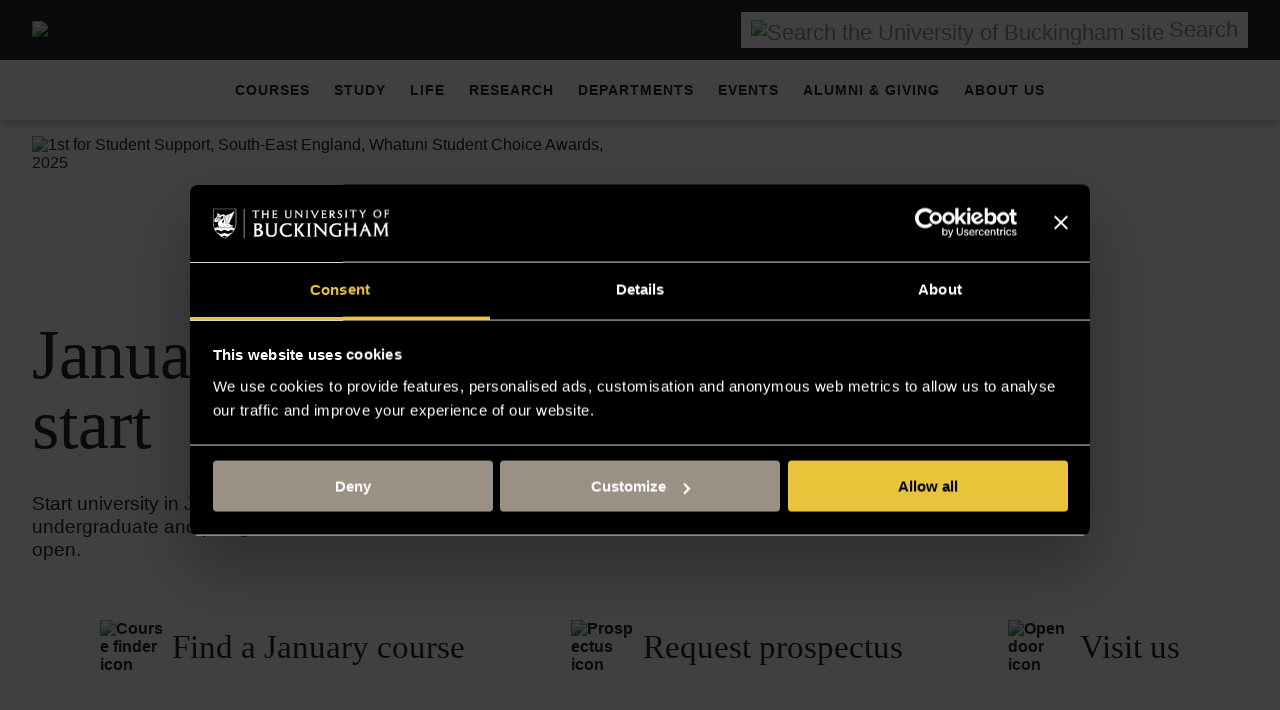

--- FILE ---
content_type: text/html; charset=UTF-8
request_url: https://www.buckingham.ac.uk/study-at-buckingham/undergraduate-study/january-start/
body_size: 30754
content:
<!DOCTYPE html><html lang="en" class="no-js"><head><meta charset="utf-8" /><meta http-equiv="X-UA-Compatible" content="IE=Edge,chrome=1"> <script type="text/javascript" data-cookieconsent="ignore" src="[data-uri]" defer></script> <script type="text/javascript" data-cookieconsent="ignore" src="[data-uri]" defer></script> <script
		id="Cookiebot"
		src="https://consent.cookiebot.com/uc.js"
		data-implementation="wp"
		data-cbid="7a44e343-0642-41d5-a60b-458b5c0dc241"
						data-culture="EN"
				data-blockingmode="auto"
	></script> <meta name='robots' content='index, follow, max-image-preview:large, max-snippet:-1, max-video-preview:-1' /><title>Start University In January | January entry | University of Buckingham</title><meta name="description" content="There are many advantages to starting university in January. Apply directly now for our January entry and complete your degree in just two-years." /><link rel="canonical" href="https://www.buckingham.ac.uk/study-at-buckingham/undergraduate-study/january-start/" /><meta property="og:locale" content="en_GB" /><meta property="og:type" content="article" /><meta property="og:title" content="January entry" /><meta property="og:description" content="There are many advantages to starting university in January. Apply directly now for our January entry and complete your degree in just two-years." /><meta property="og:url" content="https://www.buckingham.ac.uk/study-at-buckingham/undergraduate-study/january-start/" /><meta property="og:site_name" content="University of Buckingham" /><meta property="article:publisher" content="http://facebook.com/unibuckingham" /><meta property="article:modified_time" content="2025-10-29T10:51:59+00:00" /><meta property="og:image" content="https://www.buckingham.ac.uk/wp-content/uploads/2023/11/The-University-of-Buckingham-logo.png" /><meta property="og:image:width" content="1200" /><meta property="og:image:height" content="675" /><meta property="og:image:type" content="image/png" /><meta name="twitter:card" content="summary_large_image" /><meta name="twitter:site" content="@uniofbuckingham" /> <script type="application/ld+json" class="yoast-schema-graph">{"@context":"https://schema.org","@graph":[{"@type":"WebPage","@id":"https://www.buckingham.ac.uk/study-at-buckingham/undergraduate-study/january-start/","url":"https://www.buckingham.ac.uk/study-at-buckingham/undergraduate-study/january-start/","name":"Start University In January | January entry | University of Buckingham","isPartOf":{"@id":"https://www.buckingham.ac.uk/#website"},"datePublished":"2019-06-07T11:34:49+00:00","dateModified":"2025-10-29T10:51:59+00:00","description":"There are many advantages to starting university in January. Apply directly now for our January entry and complete your degree in just two-years.","breadcrumb":{"@id":"https://www.buckingham.ac.uk/study-at-buckingham/undergraduate-study/january-start/#breadcrumb"},"inLanguage":"en-GB","potentialAction":[{"@type":"ReadAction","target":["https://www.buckingham.ac.uk/study-at-buckingham/undergraduate-study/january-start/"]}]},{"@type":"BreadcrumbList","@id":"https://www.buckingham.ac.uk/study-at-buckingham/undergraduate-study/january-start/#breadcrumb","itemListElement":[{"@type":"ListItem","position":1,"name":"Home","item":"https://www.buckingham.ac.uk/"},{"@type":"ListItem","position":2,"name":"Study at Buckingham","item":"https://www.buckingham.ac.uk/study/"},{"@type":"ListItem","position":3,"name":"January entry"}]},{"@type":"WebSite","@id":"https://www.buckingham.ac.uk/#website","url":"https://www.buckingham.ac.uk/","name":"The University of Buckingham","description":"Home of the Two-Year Degree","publisher":{"@id":"https://www.buckingham.ac.uk/#organization"},"alternateName":"University of Buckingham","potentialAction":[{"@type":"SearchAction","target":{"@type":"EntryPoint","urlTemplate":"https://www.buckingham.ac.uk/?s={search_term_string}"},"query-input":{"@type":"PropertyValueSpecification","valueRequired":true,"valueName":"search_term_string"}}],"inLanguage":"en-GB"},{"@type":"Organization","@id":"https://www.buckingham.ac.uk/#organization","name":"The University of Buckingham","url":"https://www.buckingham.ac.uk/","logo":{"@type":"ImageObject","inLanguage":"en-GB","@id":"https://www.buckingham.ac.uk/#/schema/logo/image/","url":"https://www.buckingham.ac.uk/wp-content/uploads/2023/02/The-University-of-Buckingham-logo-1.png","contentUrl":"https://www.buckingham.ac.uk/wp-content/uploads/2023/02/The-University-of-Buckingham-logo-1.png","width":1344,"height":1344,"caption":"The University of Buckingham"},"image":{"@id":"https://www.buckingham.ac.uk/#/schema/logo/image/"},"sameAs":["http://facebook.com/unibuckingham","https://x.com/uniofbuckingham"],"description":"The University of Buckingham is unique. It is the only independent university in the UK with a Royal Charter.","email":"info@buckingham.ac.uk","telephone":"+44 (0)1280 814080","vatID":"281184012","numberOfEmployees":{"@type":"QuantitativeValue","minValue":"201","maxValue":"500"}}]}</script> <link rel="alternate" type="text/calendar" title="University of Buckingham &raquo; iCal Feed" href="https://www.buckingham.ac.uk/events/?ical=1" /><style id='wp-img-auto-sizes-contain-inline-css' type='text/css'>img:is([sizes=auto i],[sizes^="auto," i]){contain-intrinsic-size:3000px 1500px}
/*# sourceURL=wp-img-auto-sizes-contain-inline-css */</style><style id="litespeed-ccss">ul{box-sizing:border-box}:root{--wp-block-synced-color:#7a00df;--wp-block-synced-color--rgb:122,0,223;--wp-bound-block-color:var(--wp-block-synced-color);--wp-editor-canvas-background:#ddd;--wp-admin-theme-color:#007cba;--wp-admin-theme-color--rgb:0,124,186;--wp-admin-theme-color-darker-10:#006ba1;--wp-admin-theme-color-darker-10--rgb:0,107,160.5;--wp-admin-theme-color-darker-20:#005a87;--wp-admin-theme-color-darker-20--rgb:0,90,135;--wp-admin-border-width-focus:2px}:root{--wp--preset--font-size--normal:16px;--wp--preset--font-size--huge:42px}.screen-reader-text{border:0;clip-path:inset(50%);height:1px;margin:-1px;overflow:hidden;padding:0;position:absolute;width:1px;word-wrap:normal!important}:root{--wp--preset--aspect-ratio--square:1;--wp--preset--aspect-ratio--4-3:4/3;--wp--preset--aspect-ratio--3-4:3/4;--wp--preset--aspect-ratio--3-2:3/2;--wp--preset--aspect-ratio--2-3:2/3;--wp--preset--aspect-ratio--16-9:16/9;--wp--preset--aspect-ratio--9-16:9/16;--wp--preset--color--black:#000000;--wp--preset--color--cyan-bluish-gray:#abb8c3;--wp--preset--color--white:#ffffff;--wp--preset--color--pale-pink:#f78da7;--wp--preset--color--vivid-red:#cf2e2e;--wp--preset--color--luminous-vivid-orange:#ff6900;--wp--preset--color--luminous-vivid-amber:#fcb900;--wp--preset--color--light-green-cyan:#7bdcb5;--wp--preset--color--vivid-green-cyan:#00d084;--wp--preset--color--pale-cyan-blue:#8ed1fc;--wp--preset--color--vivid-cyan-blue:#0693e3;--wp--preset--color--vivid-purple:#9b51e0;--wp--preset--color--uob-charcoal:#272726;--wp--preset--color--uob-charcoal-10:#EAEAEA;--wp--preset--color--uob-charcoal-30:#C2C1C2;--wp--preset--color--uob-charcoal-50:#999899;--wp--preset--color--uob-charcoal-70:#706F70;--wp--preset--color--uob-gold:#E9C43B;--wp--preset--color--uob-gold-10:#FBF3D8;--wp--preset--color--uob-gold-30:#F8EDC4;--wp--preset--color--uob-gold-50:#F2DC89;--wp--preset--color--uob-gold-70:#EDD062;--wp--preset--color--uob-rich-gold:#9B7936;--wp--preset--color--uob-rich-gold-30:#B9A172;--wp--preset--color--uob-rich-gold-70:#E1D7C3;--wp--preset--color--uob-warm-grey:#9B9084;--wp--preset--color--uob-warm-grey-30:#AFA69D;--wp--preset--color--uob-warm-grey-70:#B9B1A9;--wp--preset--color--uob-pewter:#6B6C60;--wp--preset--color--uob-pewter-30:#E1DEDA;--wp--preset--color--uob-pewter-70:#979890;--wp--preset--color--uob-duck-egg:#75B5A4;--wp--preset--color--uob-duck-egg-30:#D6E9E4;--wp--preset--color--uob-duck-egg-70:#9ECBBF;--wp--preset--color--uob-light-blue:#8BC7ED;--wp--preset--color--uob-light-blue-30:#DCEEFA;--wp--preset--color--uob-light-blue-70:#AED8F2;--wp--preset--color--uob-dark-blue:#0D3863;--wp--preset--color--uob-dark-blue-30:#B6C3D0;--wp--preset--color--uob-dark-blue-70:#567492;--wp--preset--color--uob-red:#E63323;--wp--preset--color--uob-red-30:#F8C2BD;--wp--preset--color--uob-red-70:#EE7065;--wp--preset--color--uob-blush:#EF8091;--wp--preset--color--uob-blush-30:#FAD9DE;--wp--preset--color--uob-blush-70:#F4A6B2;--wp--preset--color--uob-sand:#E9E3DA;--wp--preset--color--uob-white:#FFF;--wp--preset--color--uob-black:#000;--wp--preset--gradient--vivid-cyan-blue-to-vivid-purple:linear-gradient(135deg,rgb(6,147,227) 0%,rgb(155,81,224) 100%);--wp--preset--gradient--light-green-cyan-to-vivid-green-cyan:linear-gradient(135deg,rgb(122,220,180) 0%,rgb(0,208,130) 100%);--wp--preset--gradient--luminous-vivid-amber-to-luminous-vivid-orange:linear-gradient(135deg,rgb(252,185,0) 0%,rgb(255,105,0) 100%);--wp--preset--gradient--luminous-vivid-orange-to-vivid-red:linear-gradient(135deg,rgb(255,105,0) 0%,rgb(207,46,46) 100%);--wp--preset--gradient--very-light-gray-to-cyan-bluish-gray:linear-gradient(135deg,rgb(238,238,238) 0%,rgb(169,184,195) 100%);--wp--preset--gradient--cool-to-warm-spectrum:linear-gradient(135deg,rgb(74,234,220) 0%,rgb(151,120,209) 20%,rgb(207,42,186) 40%,rgb(238,44,130) 60%,rgb(251,105,98) 80%,rgb(254,248,76) 100%);--wp--preset--gradient--blush-light-purple:linear-gradient(135deg,rgb(255,206,236) 0%,rgb(152,150,240) 100%);--wp--preset--gradient--blush-bordeaux:linear-gradient(135deg,rgb(254,205,165) 0%,rgb(254,45,45) 50%,rgb(107,0,62) 100%);--wp--preset--gradient--luminous-dusk:linear-gradient(135deg,rgb(255,203,112) 0%,rgb(199,81,192) 50%,rgb(65,88,208) 100%);--wp--preset--gradient--pale-ocean:linear-gradient(135deg,rgb(255,245,203) 0%,rgb(182,227,212) 50%,rgb(51,167,181) 100%);--wp--preset--gradient--electric-grass:linear-gradient(135deg,rgb(202,248,128) 0%,rgb(113,206,126) 100%);--wp--preset--gradient--midnight:linear-gradient(135deg,rgb(2,3,129) 0%,rgb(40,116,252) 100%);--wp--preset--font-size--small:13px;--wp--preset--font-size--medium:20px;--wp--preset--font-size--large:36px;--wp--preset--font-size--x-large:42px;--wp--preset--spacing--20:0.44rem;--wp--preset--spacing--30:0.67rem;--wp--preset--spacing--40:1rem;--wp--preset--spacing--50:1.5rem;--wp--preset--spacing--60:2.25rem;--wp--preset--spacing--70:3.38rem;--wp--preset--spacing--80:5.06rem;--wp--preset--shadow--natural:6px 6px 9px rgba(0, 0, 0, 0.2);--wp--preset--shadow--deep:12px 12px 50px rgba(0, 0, 0, 0.4);--wp--preset--shadow--sharp:6px 6px 0px rgba(0, 0, 0, 0.2);--wp--preset--shadow--outlined:6px 6px 0px -3px rgb(255, 255, 255), 6px 6px rgb(0, 0, 0);--wp--preset--shadow--crisp:6px 6px 0px rgb(0, 0, 0)}:where(body){margin:0}body{padding-top:0;padding-right:0;padding-bottom:0;padding-left:0}a:where(:not(.wp-element-button)){text-decoration:underline}:root{--uob-white:#FFF;--uob-black:#000;--uob-charcoal:#272726;--uob-charcoal-10:#EAEAEA;--uob-charcoal-30:#C2C1C2;--uob-charcoal-50:#999899;--uob-charcoal-70:#706F70;--uob-gold:#E9C43B;--uob-gold-10:#FBF3D8;--uob-gold-30:#F8EDC4;--uob-gold-50:#F2DC89;--uob-gold-70:#EDD062;--uob-rich-gold:#9B7936;--uob-rich-gold-30:#B9A172;--uob-rich-gold-70:#E1D7C3;--uob-warm-grey:#9B9084;--uob-warm-grey-30:#AFA69D;--uob-warm-grey-70:#B9B1A9;--uob-pewter:#6B6C60;--uob-pewter-30:#E1DEDA;--uob-pewter-70:#979890;--uob-duck-egg:#75B5A4;--uob-duck-egg-30:#D6E9E4;--uob-duck-egg-70:#9ECBBF;--uob-light-blue:#8BC7ED;--uob-light-blue-30:#DCEEFA;--uob-light-blue-70:#AED8F2;--uob-dark-blue:#0D3863;--uob-dark-blue-30:#B6C3D0;--uob-dark-blue-70:#567492;--uob-red:#E63323;--uob-red-30:#F8C2BD;--uob-red-70:#EE7065;--uob-blush:#EF8091;--uob-blush-30:#FAD9DE;--uob-blush-70:#F4A6B2;--uob-sand:#E9E3DA}html{box-sizing:border-box;min-height:100%;height:auto;overflow-y:scroll}*,*:before,*:after{box-sizing:inherit}header>.container,header>.container{position:relative;width:95vw;max-width:1310px;margin:auto;height:100%}body{margin:0;line-height:normal;font-family:"Montserrat",Arial,sans-serif;padding-top:50px;color:var(--uob-charcoal);font-weight:400}body,html{-webkit-text-size-adjust:none;-moz-text-size-adjust:none;-ms-text-size-adjust:none;text-size-adjust:none}@media (min-width:916px){body{padding-top:0}}h1,h2{line-height:1.1;font-family:"miller-text",Georgia,serif;font-weight:400}h1{font-size:2.5em}h2{font-size:2.0625em}@media (max-width:899px){h1{font-size:1.8125em}h2{font-size:1.625em}}A{text-decoration:none;overflow-wrap:break-word;word-wrap:break-word}a img{border:none}a:link{color:unset;text-decoration:underline}a:visited{color:unset;text-decoration:underline}.screen-reader-text{position:absolute;left:-9000px}#content h1{color:var(--uob-charcoal)}header{position:fixed;top:0;left:0;width:100%;height:50px;background:var(--uob-charcoal);padding:0;text-align:center;z-index:501;-moz-box-sizing:border-box;box-sizing:border-box;display:flex}header>.container{position:relative;max-width:1320px;margin:auto;height:100%;display:flex;justify-content:space-between;align-items:center}.header-right{display:flex;justify-content:flex-end;align-items:center}header .logo>img{display:block;width:100%;height:auto;max-width:200px}@media (min-width:916px){header{position:relative;height:60px}}.search-icon{background-color:#fff;display:flex;padding:5px 10px;font-size:1.4em;align-items:center;color:var(--uob-warm-grey)}.search-icon img{margin-right:5px}#search-form{position:relative;display:none;padding:20px;text-align:center}#search-form a{font-weight:700}form#searchform{display:flex;justify-content:center;margin-bottom:10px}input#s{font-size:2em;margin-right:20px;padding:10px}@media screen and (max-width:600px){.search-icon{background:unset;padding:0;flex-direction:row-reverse;position:absolute;right:30px}.search-icon span{display:none}input#s{font-size:1em;margin-right:10px}.btn-search{padding:5px}}.sub-menu{margin:0 0 0 0}.menu-drop-down-menu-2014-container ul li{list-style:none}nav[role="navigation"]{display:none;position:fixed;top:50px;left:0;width:100%;height:100%;background:var(--uob-charcoal);overflow:hidden;z-index:800;box-shadow:0 1px 10px rgb(0 0 0/.3)}nav[role="navigation"] ul.menu li a{position:relative;display:block;padding:20px 35px 20px 20px;font-size:14px;line-height:20px;font-weight:700;letter-spacing:1px;color:#fff;text-decoration:none;text-transform:uppercase;border-bottom:1px solid rgb(255 255 255/.2)}nav[role="navigation"] ul.menu li.menu-item-has-children a:after{content:"";position:absolute;top:50%;right:20px;width:7px;height:13px;background:url(/wp-content/themes/bucks2016/images/nav-arrow.svg)no-repeat center;-webkit-transform:translateY(-50%);transform:translateY(-50%);-webkit-transform-origin:50% 50%;transform-origin:50% 50%;opacity:.5}nav[role="navigation"] ul.menu li ul.sub-menu{opacity:0}@media (max-width:916px){nav[role="navigation"] ul.menu li ul.sub-menu{display:none;opacity:1;padding-left:0}ul#menu-drop-down-menu-2014{padding-left:0}}nav[role="navigation"] ul.menu li ul.sub-menu li a{text-transform:none;padding-left:40px}nav[role="navigation"] ul.menu li ul.sub-menu li ul{display:none}nav[role="navigation"] ul.menu li ul.sub-menu li ul li a{text-transform:none;font-weight:400;padding-left:60px;color:#fff;border-bottom:1px solid rgb(0 0 0/.2)}nav[role="navigation"] ul.menu li ul.sub-menu li ul li a:after{display:none}@media (max-width:916px){nav[role="navigation"] ul.menu li ul.sub-menu li ul.sub-menu li.current_page_item>a{color:var(--uob-charcoal)}}@media (min-width:916px){nav[role="navigation"] ul.menu>li>ul.sub-menu{display:none}nav[role="navigation"]{position:sticky;position:-webkit-sticky;display:block;width:100%;top:0;height:auto;max-height:60px;overflow:visible;z-index:502;background:#fff}nav[role="navigation"] ul.menu{position:static;width:100%;margin:auto;padding:0;-moz-box-sizing:border-box;box-sizing:border-box;text-align:center}nav[role="navigation"] ul.menu li{display:inline-block;vertical-align:top}nav[role="navigation"] ul.menu li a{color:var(--uob-charcoal);padding:20px 12px 15px 12px;border:none;border-bottom:5px solid #FFF;-moz-box-sizing:border-box;box-sizing:border-box}nav[role="navigation"] ul.menu li a:after{display:none}nav[role="navigation"] ul.menu li ul.sub-menu{position:absolute;opacity:0;top:100%;left:50%;border-top:10px solid var(--uob-gold);padding:30px 20px 40px 20px;width:70%;background:#fff;-moz-box-sizing:border-box;box-sizing:border-box;-webkit-transform:translateX(-50%);transform:translateX(-50%);border-bottom:1px solid rgb(0 0 0/.1);text-align:left;visibility:hidden}nav[role="navigation"] .sub-menu .sub-menu{width:100%;background:none}#menu-drop-down-menu-2014 ul.sub-menu li ul.sub-menu{opacity:1;visibility:visible}nav[role="navigation"] ul.menu li ul.sub-menu:after{content:"×";position:absolute;left:97%!important;top:-5px;font-size:40px;color:var(--uob-charcoal)}nav[role="navigation"] ul.menu li ul.sub-menu li{display:block;float:left;width:20%;padding-right:30px;-moz-box-sizing:border-box;box-sizing:border-box}nav[role="navigation"] ul.menu li ul.sub-menu li a{background:#fff0;padding:10px 0;border-bottom:1px solid rgb(0 0 0/.2);font-size:20px;line-height:24px;font-weight:700;letter-spacing:0;color:var(--uob-charcoal)}nav[role="navigation"] ul.menu li ul.sub-menu li ul.sub-menu{display:block;position:relative;top:0;left:0;border:none;padding:0;-webkit-transform:none;transform:none;width:100%}nav[role="navigation"] ul.menu li ul.sub-menu li ul.sub-menu:after,nav[role="navigation"] ul.menu li ul.sub-menu li ul.sub-menu:before{display:none}nav[role="navigation"] ul.menu li ul.sub-menu li ul.sub-menu li{display:block;float:none;width:auto;padding:0}nav[role="navigation"] ul.menu li ul.sub-menu li ul.sub-menu li a{background:#fff0;font-size:15px;font-weight:400;letter-spacing:0;color:var(--uob-charcoal);padding:10px 0}}.front-page-header-image{background-size:cover;background-repeat:no-repeat;background-position:center;max-width:1360px;margin:0 auto;display:flex;min-height:35vh;align-items:center}.strip{position:relative;background-color:#fff;background-size:cover;background-position:center;-moz-box-sizing:border-box;box-sizing:border-box;overflow:hidden}.strip a:link,.strip a:visited{font-weight:700}@media (max-width:916px){.strip{background-position:center}}.strip.quote{padding:2em 1em;text-align:center;overflow:hidden}@media (max-width:415px){.strip.quote{padding:1em 1em}}@media (min-width:750px){.strip.quote{padding:3em 1em;margin:0 auto}}.strip.form{position:relative;overflow:visible;background-position-y:20%}.front-page-links{display:flex;flex-wrap:wrap;justify-content:space-evenly;margin:0 auto;max-width:1360px}.front-page-links a{display:flex;align-items:center;background-color:#FFF;padding:5px;justify-content:center}.front-page-link-button{background-color:rgb(0 0 0/.5);display:inline-block;color:#FFF;border-radius:5px;text-decoration:none!important}.front-page-link-button img{width:4em;margin-right:.5em}.front-page-link-button h2{color:var(--uob-charcoal);text-align:left}@media screen and (max-width:440px){.front-page-link-button img{width:3em}}.front-page-message{color:var(--uob-charcoal);padding:1em 0 1em 2em;max-width:50%}@media screen and (max-width:600px){.front-page-message{padding:1em 0 1em 1em}}.front-page-message-image img{height:13vw;display:block;margin:0 0 30px 0;max-height:150px}.front-page-message-heading-large{display:block;margin:5px 0;color:var(--uob-charcoal);font-size:5.5vw;line-height:1em}.front-page-message p{font-size:1.5vw;line-height:1.2;padding:0;max-width:70%;font-weight:400}@media screen and (max-width:916px){.front-page-message-image img{height:160px;display:none}}@media screen and (max-width:500px){.front-page-message-image img{height:0;margin-bottom:0;display:none}}@media (max-width:720px){.front-page-message h1{margin-top:5px;margin-bottom:5px}.strip.form{padding:0;height:auto}}@media (max-width:916px){.front-page-message p{margin-top:10px;margin-bottom:10px;font-size:1em}.front-page-message-heading-large{font-size:1.5em}}@media screen and (max-width:600px){.front-page-message p{font-size:.8em}.front-page-message-heading-large{font-size:1em}}@media screen and (min-width:1360px){.front-page-message-heading-large{font-size:2.4em}.front-page-message p{font-size:1.3em}}nav[role="navigation"] ul.menu li ul.sub-menu li ul.sub-menu li.current_page_item>a{background-color:var(--uob-gold-10)}@media (min-width:916px){nav[role="navigation"] ul.menu li ul.sub-menu li ul.sub-menu li.current_page_item>a{padding-left:5px}}.videoWrapperVOD{position:relative;padding-bottom:56.25%;padding-top:25px;height:0}@media (max-width:600px){#content h1{margin:0}}.strip.quote{font-size:1em;line-height:1.7;max-width:1360px}@media only screen and (min-width:600px){.strip.quote{font-size:1em}}nav[role="navigation"] ul.menu>li>ul.sub-menu{min-width:860px;max-width:1320px}@media (max-width:916px){nav[role="navigation"] ul.menu li ul.sub-menu{display:none;opacity:1}nav[role="navigation"] ul.menu>li>ul.sub-menu{min-width:0}}@media (min-width:916px){nav[role="navigation"] ul.menu ul.sub-menu{display:block;opacity:1;visibility:visible}}.btn-search{display:block;border:0;width:fit-content;background-color:var(--uob-gold);color:#000;letter-spacing:1px;padding:10px 10px 10px 10px;margin:10px 0 1em 1em;border-left:5px solid var(--uob-charcoal);text-decoration:none!important;font-weight:600;line-height:1}.btn-search{margin:0;font-size:1.15em;font-family:"Montserrat",Arial,sans-serif}:focus,:focus-within{outline:none}@media screen and (max-width:900px){nav[role="navigation"] ul.menu>li>ul.sub-menu{min-width:0}}.page-template-page-home-php .videoWrapperVOD{position:fixed;top:0;left:0;width:100%;height:100%;background:#000;display:none;z-index:500}#player{margin:0 auto;height:100vh;text-align:center;overflow:hidden}.videoWrapperVOD .video-close{position:fixed;right:1em;top:3em;width:4.5em;height:4em;opacity:.8;z-index:1000;background-color:#00000078}.videoWrapperVOD .video-close:before,.videoWrapperVOD .video-close:after{position:fixed;right:3em;content:" ";height:4em;width:5px;background-color:#FFF}.videoWrapperVOD .video-close:before{transform:rotate(45deg)}.videoWrapperVOD .video-close:after{transform:rotate(-45deg)}#menu-toggle{display:none;z-index:999;position:absolute;height:100px;width:100px}.menu-btn{z-index:999;display:block;padding:3px 3px 0 3px;position:fixed;top:7px;right:5px;background-color:var(--uob-charcoal);display:none;border-radius:10%}@media screen and (min-width:600px) and (max-width:916px){.search-icon{position:fixed;top:5px;right:50px}}@media screen and (max-width:916px){.menu-btn{display:block}.menu-bar{z-index:999999;display:block;width:25px;height:3px;background-color:#FFF;margin:5px 0}}.back-to-top{display:none;position:sticky;bottom:0;width:100%;padding:8px;margin:0 auto;text-align:center;background-color:var(--uob-warm-grey);color:#FFF;text-transform:uppercase;z-index:99;font-weight:700}#search-loading{font-size:16px;font-weight:700;color:#333;margin-top:10px;text-align:center;display:flex;align-items:center;justify-content:center}.spinner{width:18px;height:18px;border:3px solid rgb(0 0 0/.2);border-top:3px solid #0073aa;border-radius:50%;animation:spin 1s linear infinite;margin-right:8px}@keyframes spin{0%{transform:rotate(0deg)}100%{transform:rotate(360deg)}}.front-page-header-bg{background-image:url(https://www.buckingham.ac.uk/wp-content/uploads/2020/05/January_start-1140x500.png)}@media only screen and (max-width:600px){.front-page-header-bg{background-image:url(https://www.buckingham.ac.uk/wp-content/uploads/2020/05/January_start-555x240.png)}}.cls-1{fill:none}</style><script src="[data-uri]" defer></script> <link data-optimized="1" data-asynced="1" as="style" onload="this.onload=null;this.rel='stylesheet'"  rel='preload' id='tribe-events-pro-mini-calendar-block-styles-css' href='https://www.buckingham.ac.uk/wp-content/litespeed/css/cc1f09e62bcc9e5ea6ce6d315849713c.css?ver=9713c' type='text/css' media='all' /><noscript><link data-optimized="1" rel='stylesheet' href='https://www.buckingham.ac.uk/wp-content/litespeed/css/cc1f09e62bcc9e5ea6ce6d315849713c.css?ver=9713c' type='text/css' media='all' /></noscript><link data-optimized="1" data-asynced="1" as="style" onload="this.onload=null;this.rel='stylesheet'"  rel='preload' id='wp-block-library-css' href='https://www.buckingham.ac.uk/wp-content/litespeed/css/2715e4a3703f2f7ad106c507dd3daa6f.css?ver=daa6f' type='text/css' media='all' /><noscript><link data-optimized="1" rel='stylesheet' href='https://www.buckingham.ac.uk/wp-content/litespeed/css/2715e4a3703f2f7ad106c507dd3daa6f.css?ver=daa6f' type='text/css' media='all' /></noscript><style id='global-styles-inline-css' type='text/css'>:root{--wp--preset--aspect-ratio--square: 1;--wp--preset--aspect-ratio--4-3: 4/3;--wp--preset--aspect-ratio--3-4: 3/4;--wp--preset--aspect-ratio--3-2: 3/2;--wp--preset--aspect-ratio--2-3: 2/3;--wp--preset--aspect-ratio--16-9: 16/9;--wp--preset--aspect-ratio--9-16: 9/16;--wp--preset--color--black: #000000;--wp--preset--color--cyan-bluish-gray: #abb8c3;--wp--preset--color--white: #ffffff;--wp--preset--color--pale-pink: #f78da7;--wp--preset--color--vivid-red: #cf2e2e;--wp--preset--color--luminous-vivid-orange: #ff6900;--wp--preset--color--luminous-vivid-amber: #fcb900;--wp--preset--color--light-green-cyan: #7bdcb5;--wp--preset--color--vivid-green-cyan: #00d084;--wp--preset--color--pale-cyan-blue: #8ed1fc;--wp--preset--color--vivid-cyan-blue: #0693e3;--wp--preset--color--vivid-purple: #9b51e0;--wp--preset--color--uob-charcoal: #272726;--wp--preset--color--uob-charcoal-10: #EAEAEA;--wp--preset--color--uob-charcoal-30: #C2C1C2;--wp--preset--color--uob-charcoal-50: #999899;--wp--preset--color--uob-charcoal-70: #706F70;--wp--preset--color--uob-gold: #E9C43B;--wp--preset--color--uob-gold-10: #FBF3D8;--wp--preset--color--uob-gold-30: #F8EDC4;--wp--preset--color--uob-gold-50: #F2DC89;--wp--preset--color--uob-gold-70: #EDD062;--wp--preset--color--uob-rich-gold: #9B7936;--wp--preset--color--uob-rich-gold-30: #B9A172;--wp--preset--color--uob-rich-gold-70: #E1D7C3;--wp--preset--color--uob-warm-grey: #9B9084;--wp--preset--color--uob-warm-grey-30: #AFA69D;--wp--preset--color--uob-warm-grey-70: #B9B1A9;--wp--preset--color--uob-pewter: #6B6C60;--wp--preset--color--uob-pewter-30: #E1DEDA;--wp--preset--color--uob-pewter-70: #979890;--wp--preset--color--uob-duck-egg: #75B5A4;--wp--preset--color--uob-duck-egg-30: #D6E9E4;--wp--preset--color--uob-duck-egg-70: #9ECBBF;--wp--preset--color--uob-light-blue: #8BC7ED;--wp--preset--color--uob-light-blue-30: #DCEEFA;--wp--preset--color--uob-light-blue-70: #AED8F2;--wp--preset--color--uob-dark-blue: #0D3863;--wp--preset--color--uob-dark-blue-30: #B6C3D0;--wp--preset--color--uob-dark-blue-70: #567492;--wp--preset--color--uob-red: #E63323;--wp--preset--color--uob-red-30: #F8C2BD;--wp--preset--color--uob-red-70: #EE7065;--wp--preset--color--uob-blush: #EF8091;--wp--preset--color--uob-blush-30: #FAD9DE;--wp--preset--color--uob-blush-70: #F4A6B2;--wp--preset--color--uob-sand: #E9E3DA;--wp--preset--color--uob-white: #FFF;--wp--preset--color--uob-black: #000;--wp--preset--gradient--vivid-cyan-blue-to-vivid-purple: linear-gradient(135deg,rgb(6,147,227) 0%,rgb(155,81,224) 100%);--wp--preset--gradient--light-green-cyan-to-vivid-green-cyan: linear-gradient(135deg,rgb(122,220,180) 0%,rgb(0,208,130) 100%);--wp--preset--gradient--luminous-vivid-amber-to-luminous-vivid-orange: linear-gradient(135deg,rgb(252,185,0) 0%,rgb(255,105,0) 100%);--wp--preset--gradient--luminous-vivid-orange-to-vivid-red: linear-gradient(135deg,rgb(255,105,0) 0%,rgb(207,46,46) 100%);--wp--preset--gradient--very-light-gray-to-cyan-bluish-gray: linear-gradient(135deg,rgb(238,238,238) 0%,rgb(169,184,195) 100%);--wp--preset--gradient--cool-to-warm-spectrum: linear-gradient(135deg,rgb(74,234,220) 0%,rgb(151,120,209) 20%,rgb(207,42,186) 40%,rgb(238,44,130) 60%,rgb(251,105,98) 80%,rgb(254,248,76) 100%);--wp--preset--gradient--blush-light-purple: linear-gradient(135deg,rgb(255,206,236) 0%,rgb(152,150,240) 100%);--wp--preset--gradient--blush-bordeaux: linear-gradient(135deg,rgb(254,205,165) 0%,rgb(254,45,45) 50%,rgb(107,0,62) 100%);--wp--preset--gradient--luminous-dusk: linear-gradient(135deg,rgb(255,203,112) 0%,rgb(199,81,192) 50%,rgb(65,88,208) 100%);--wp--preset--gradient--pale-ocean: linear-gradient(135deg,rgb(255,245,203) 0%,rgb(182,227,212) 50%,rgb(51,167,181) 100%);--wp--preset--gradient--electric-grass: linear-gradient(135deg,rgb(202,248,128) 0%,rgb(113,206,126) 100%);--wp--preset--gradient--midnight: linear-gradient(135deg,rgb(2,3,129) 0%,rgb(40,116,252) 100%);--wp--preset--font-size--small: 13px;--wp--preset--font-size--medium: 20px;--wp--preset--font-size--large: 36px;--wp--preset--font-size--x-large: 42px;--wp--preset--spacing--20: 0.44rem;--wp--preset--spacing--30: 0.67rem;--wp--preset--spacing--40: 1rem;--wp--preset--spacing--50: 1.5rem;--wp--preset--spacing--60: 2.25rem;--wp--preset--spacing--70: 3.38rem;--wp--preset--spacing--80: 5.06rem;--wp--preset--shadow--natural: 6px 6px 9px rgba(0, 0, 0, 0.2);--wp--preset--shadow--deep: 12px 12px 50px rgba(0, 0, 0, 0.4);--wp--preset--shadow--sharp: 6px 6px 0px rgba(0, 0, 0, 0.2);--wp--preset--shadow--outlined: 6px 6px 0px -3px rgb(255, 255, 255), 6px 6px rgb(0, 0, 0);--wp--preset--shadow--crisp: 6px 6px 0px rgb(0, 0, 0);}:where(body) { margin: 0; }.wp-site-blocks > .alignleft { float: left; margin-right: 2em; }.wp-site-blocks > .alignright { float: right; margin-left: 2em; }.wp-site-blocks > .aligncenter { justify-content: center; margin-left: auto; margin-right: auto; }:where(.is-layout-flex){gap: 0.5em;}:where(.is-layout-grid){gap: 0.5em;}.is-layout-flow > .alignleft{float: left;margin-inline-start: 0;margin-inline-end: 2em;}.is-layout-flow > .alignright{float: right;margin-inline-start: 2em;margin-inline-end: 0;}.is-layout-flow > .aligncenter{margin-left: auto !important;margin-right: auto !important;}.is-layout-constrained > .alignleft{float: left;margin-inline-start: 0;margin-inline-end: 2em;}.is-layout-constrained > .alignright{float: right;margin-inline-start: 2em;margin-inline-end: 0;}.is-layout-constrained > .aligncenter{margin-left: auto !important;margin-right: auto !important;}.is-layout-constrained > :where(:not(.alignleft):not(.alignright):not(.alignfull)){margin-left: auto !important;margin-right: auto !important;}body .is-layout-flex{display: flex;}.is-layout-flex{flex-wrap: wrap;align-items: center;}.is-layout-flex > :is(*, div){margin: 0;}body .is-layout-grid{display: grid;}.is-layout-grid > :is(*, div){margin: 0;}body{padding-top: 0px;padding-right: 0px;padding-bottom: 0px;padding-left: 0px;}a:where(:not(.wp-element-button)){text-decoration: underline;}:root :where(.wp-element-button, .wp-block-button__link){background-color: #32373c;border-width: 0;color: #fff;font-family: inherit;font-size: inherit;font-style: inherit;font-weight: inherit;letter-spacing: inherit;line-height: inherit;padding-top: calc(0.667em + 2px);padding-right: calc(1.333em + 2px);padding-bottom: calc(0.667em + 2px);padding-left: calc(1.333em + 2px);text-decoration: none;text-transform: inherit;}.has-black-color{color: var(--wp--preset--color--black) !important;}.has-cyan-bluish-gray-color{color: var(--wp--preset--color--cyan-bluish-gray) !important;}.has-white-color{color: var(--wp--preset--color--white) !important;}.has-pale-pink-color{color: var(--wp--preset--color--pale-pink) !important;}.has-vivid-red-color{color: var(--wp--preset--color--vivid-red) !important;}.has-luminous-vivid-orange-color{color: var(--wp--preset--color--luminous-vivid-orange) !important;}.has-luminous-vivid-amber-color{color: var(--wp--preset--color--luminous-vivid-amber) !important;}.has-light-green-cyan-color{color: var(--wp--preset--color--light-green-cyan) !important;}.has-vivid-green-cyan-color{color: var(--wp--preset--color--vivid-green-cyan) !important;}.has-pale-cyan-blue-color{color: var(--wp--preset--color--pale-cyan-blue) !important;}.has-vivid-cyan-blue-color{color: var(--wp--preset--color--vivid-cyan-blue) !important;}.has-vivid-purple-color{color: var(--wp--preset--color--vivid-purple) !important;}.has-uob-charcoal-color{color: var(--wp--preset--color--uob-charcoal) !important;}.has-uob-charcoal-10-color{color: var(--wp--preset--color--uob-charcoal-10) !important;}.has-uob-charcoal-30-color{color: var(--wp--preset--color--uob-charcoal-30) !important;}.has-uob-charcoal-50-color{color: var(--wp--preset--color--uob-charcoal-50) !important;}.has-uob-charcoal-70-color{color: var(--wp--preset--color--uob-charcoal-70) !important;}.has-uob-gold-color{color: var(--wp--preset--color--uob-gold) !important;}.has-uob-gold-10-color{color: var(--wp--preset--color--uob-gold-10) !important;}.has-uob-gold-30-color{color: var(--wp--preset--color--uob-gold-30) !important;}.has-uob-gold-50-color{color: var(--wp--preset--color--uob-gold-50) !important;}.has-uob-gold-70-color{color: var(--wp--preset--color--uob-gold-70) !important;}.has-uob-rich-gold-color{color: var(--wp--preset--color--uob-rich-gold) !important;}.has-uob-rich-gold-30-color{color: var(--wp--preset--color--uob-rich-gold-30) !important;}.has-uob-rich-gold-70-color{color: var(--wp--preset--color--uob-rich-gold-70) !important;}.has-uob-warm-grey-color{color: var(--wp--preset--color--uob-warm-grey) !important;}.has-uob-warm-grey-30-color{color: var(--wp--preset--color--uob-warm-grey-30) !important;}.has-uob-warm-grey-70-color{color: var(--wp--preset--color--uob-warm-grey-70) !important;}.has-uob-pewter-color{color: var(--wp--preset--color--uob-pewter) !important;}.has-uob-pewter-30-color{color: var(--wp--preset--color--uob-pewter-30) !important;}.has-uob-pewter-70-color{color: var(--wp--preset--color--uob-pewter-70) !important;}.has-uob-duck-egg-color{color: var(--wp--preset--color--uob-duck-egg) !important;}.has-uob-duck-egg-30-color{color: var(--wp--preset--color--uob-duck-egg-30) !important;}.has-uob-duck-egg-70-color{color: var(--wp--preset--color--uob-duck-egg-70) !important;}.has-uob-light-blue-color{color: var(--wp--preset--color--uob-light-blue) !important;}.has-uob-light-blue-30-color{color: var(--wp--preset--color--uob-light-blue-30) !important;}.has-uob-light-blue-70-color{color: var(--wp--preset--color--uob-light-blue-70) !important;}.has-uob-dark-blue-color{color: var(--wp--preset--color--uob-dark-blue) !important;}.has-uob-dark-blue-30-color{color: var(--wp--preset--color--uob-dark-blue-30) !important;}.has-uob-dark-blue-70-color{color: var(--wp--preset--color--uob-dark-blue-70) !important;}.has-uob-red-color{color: var(--wp--preset--color--uob-red) !important;}.has-uob-red-30-color{color: var(--wp--preset--color--uob-red-30) !important;}.has-uob-red-70-color{color: var(--wp--preset--color--uob-red-70) !important;}.has-uob-blush-color{color: var(--wp--preset--color--uob-blush) !important;}.has-uob-blush-30-color{color: var(--wp--preset--color--uob-blush-30) !important;}.has-uob-blush-70-color{color: var(--wp--preset--color--uob-blush-70) !important;}.has-uob-sand-color{color: var(--wp--preset--color--uob-sand) !important;}.has-uob-white-color{color: var(--wp--preset--color--uob-white) !important;}.has-uob-black-color{color: var(--wp--preset--color--uob-black) !important;}.has-black-background-color{background-color: var(--wp--preset--color--black) !important;}.has-cyan-bluish-gray-background-color{background-color: var(--wp--preset--color--cyan-bluish-gray) !important;}.has-white-background-color{background-color: var(--wp--preset--color--white) !important;}.has-pale-pink-background-color{background-color: var(--wp--preset--color--pale-pink) !important;}.has-vivid-red-background-color{background-color: var(--wp--preset--color--vivid-red) !important;}.has-luminous-vivid-orange-background-color{background-color: var(--wp--preset--color--luminous-vivid-orange) !important;}.has-luminous-vivid-amber-background-color{background-color: var(--wp--preset--color--luminous-vivid-amber) !important;}.has-light-green-cyan-background-color{background-color: var(--wp--preset--color--light-green-cyan) !important;}.has-vivid-green-cyan-background-color{background-color: var(--wp--preset--color--vivid-green-cyan) !important;}.has-pale-cyan-blue-background-color{background-color: var(--wp--preset--color--pale-cyan-blue) !important;}.has-vivid-cyan-blue-background-color{background-color: var(--wp--preset--color--vivid-cyan-blue) !important;}.has-vivid-purple-background-color{background-color: var(--wp--preset--color--vivid-purple) !important;}.has-uob-charcoal-background-color{background-color: var(--wp--preset--color--uob-charcoal) !important;}.has-uob-charcoal-10-background-color{background-color: var(--wp--preset--color--uob-charcoal-10) !important;}.has-uob-charcoal-30-background-color{background-color: var(--wp--preset--color--uob-charcoal-30) !important;}.has-uob-charcoal-50-background-color{background-color: var(--wp--preset--color--uob-charcoal-50) !important;}.has-uob-charcoal-70-background-color{background-color: var(--wp--preset--color--uob-charcoal-70) !important;}.has-uob-gold-background-color{background-color: var(--wp--preset--color--uob-gold) !important;}.has-uob-gold-10-background-color{background-color: var(--wp--preset--color--uob-gold-10) !important;}.has-uob-gold-30-background-color{background-color: var(--wp--preset--color--uob-gold-30) !important;}.has-uob-gold-50-background-color{background-color: var(--wp--preset--color--uob-gold-50) !important;}.has-uob-gold-70-background-color{background-color: var(--wp--preset--color--uob-gold-70) !important;}.has-uob-rich-gold-background-color{background-color: var(--wp--preset--color--uob-rich-gold) !important;}.has-uob-rich-gold-30-background-color{background-color: var(--wp--preset--color--uob-rich-gold-30) !important;}.has-uob-rich-gold-70-background-color{background-color: var(--wp--preset--color--uob-rich-gold-70) !important;}.has-uob-warm-grey-background-color{background-color: var(--wp--preset--color--uob-warm-grey) !important;}.has-uob-warm-grey-30-background-color{background-color: var(--wp--preset--color--uob-warm-grey-30) !important;}.has-uob-warm-grey-70-background-color{background-color: var(--wp--preset--color--uob-warm-grey-70) !important;}.has-uob-pewter-background-color{background-color: var(--wp--preset--color--uob-pewter) !important;}.has-uob-pewter-30-background-color{background-color: var(--wp--preset--color--uob-pewter-30) !important;}.has-uob-pewter-70-background-color{background-color: var(--wp--preset--color--uob-pewter-70) !important;}.has-uob-duck-egg-background-color{background-color: var(--wp--preset--color--uob-duck-egg) !important;}.has-uob-duck-egg-30-background-color{background-color: var(--wp--preset--color--uob-duck-egg-30) !important;}.has-uob-duck-egg-70-background-color{background-color: var(--wp--preset--color--uob-duck-egg-70) !important;}.has-uob-light-blue-background-color{background-color: var(--wp--preset--color--uob-light-blue) !important;}.has-uob-light-blue-30-background-color{background-color: var(--wp--preset--color--uob-light-blue-30) !important;}.has-uob-light-blue-70-background-color{background-color: var(--wp--preset--color--uob-light-blue-70) !important;}.has-uob-dark-blue-background-color{background-color: var(--wp--preset--color--uob-dark-blue) !important;}.has-uob-dark-blue-30-background-color{background-color: var(--wp--preset--color--uob-dark-blue-30) !important;}.has-uob-dark-blue-70-background-color{background-color: var(--wp--preset--color--uob-dark-blue-70) !important;}.has-uob-red-background-color{background-color: var(--wp--preset--color--uob-red) !important;}.has-uob-red-30-background-color{background-color: var(--wp--preset--color--uob-red-30) !important;}.has-uob-red-70-background-color{background-color: var(--wp--preset--color--uob-red-70) !important;}.has-uob-blush-background-color{background-color: var(--wp--preset--color--uob-blush) !important;}.has-uob-blush-30-background-color{background-color: var(--wp--preset--color--uob-blush-30) !important;}.has-uob-blush-70-background-color{background-color: var(--wp--preset--color--uob-blush-70) !important;}.has-uob-sand-background-color{background-color: var(--wp--preset--color--uob-sand) !important;}.has-uob-white-background-color{background-color: var(--wp--preset--color--uob-white) !important;}.has-uob-black-background-color{background-color: var(--wp--preset--color--uob-black) !important;}.has-black-border-color{border-color: var(--wp--preset--color--black) !important;}.has-cyan-bluish-gray-border-color{border-color: var(--wp--preset--color--cyan-bluish-gray) !important;}.has-white-border-color{border-color: var(--wp--preset--color--white) !important;}.has-pale-pink-border-color{border-color: var(--wp--preset--color--pale-pink) !important;}.has-vivid-red-border-color{border-color: var(--wp--preset--color--vivid-red) !important;}.has-luminous-vivid-orange-border-color{border-color: var(--wp--preset--color--luminous-vivid-orange) !important;}.has-luminous-vivid-amber-border-color{border-color: var(--wp--preset--color--luminous-vivid-amber) !important;}.has-light-green-cyan-border-color{border-color: var(--wp--preset--color--light-green-cyan) !important;}.has-vivid-green-cyan-border-color{border-color: var(--wp--preset--color--vivid-green-cyan) !important;}.has-pale-cyan-blue-border-color{border-color: var(--wp--preset--color--pale-cyan-blue) !important;}.has-vivid-cyan-blue-border-color{border-color: var(--wp--preset--color--vivid-cyan-blue) !important;}.has-vivid-purple-border-color{border-color: var(--wp--preset--color--vivid-purple) !important;}.has-uob-charcoal-border-color{border-color: var(--wp--preset--color--uob-charcoal) !important;}.has-uob-charcoal-10-border-color{border-color: var(--wp--preset--color--uob-charcoal-10) !important;}.has-uob-charcoal-30-border-color{border-color: var(--wp--preset--color--uob-charcoal-30) !important;}.has-uob-charcoal-50-border-color{border-color: var(--wp--preset--color--uob-charcoal-50) !important;}.has-uob-charcoal-70-border-color{border-color: var(--wp--preset--color--uob-charcoal-70) !important;}.has-uob-gold-border-color{border-color: var(--wp--preset--color--uob-gold) !important;}.has-uob-gold-10-border-color{border-color: var(--wp--preset--color--uob-gold-10) !important;}.has-uob-gold-30-border-color{border-color: var(--wp--preset--color--uob-gold-30) !important;}.has-uob-gold-50-border-color{border-color: var(--wp--preset--color--uob-gold-50) !important;}.has-uob-gold-70-border-color{border-color: var(--wp--preset--color--uob-gold-70) !important;}.has-uob-rich-gold-border-color{border-color: var(--wp--preset--color--uob-rich-gold) !important;}.has-uob-rich-gold-30-border-color{border-color: var(--wp--preset--color--uob-rich-gold-30) !important;}.has-uob-rich-gold-70-border-color{border-color: var(--wp--preset--color--uob-rich-gold-70) !important;}.has-uob-warm-grey-border-color{border-color: var(--wp--preset--color--uob-warm-grey) !important;}.has-uob-warm-grey-30-border-color{border-color: var(--wp--preset--color--uob-warm-grey-30) !important;}.has-uob-warm-grey-70-border-color{border-color: var(--wp--preset--color--uob-warm-grey-70) !important;}.has-uob-pewter-border-color{border-color: var(--wp--preset--color--uob-pewter) !important;}.has-uob-pewter-30-border-color{border-color: var(--wp--preset--color--uob-pewter-30) !important;}.has-uob-pewter-70-border-color{border-color: var(--wp--preset--color--uob-pewter-70) !important;}.has-uob-duck-egg-border-color{border-color: var(--wp--preset--color--uob-duck-egg) !important;}.has-uob-duck-egg-30-border-color{border-color: var(--wp--preset--color--uob-duck-egg-30) !important;}.has-uob-duck-egg-70-border-color{border-color: var(--wp--preset--color--uob-duck-egg-70) !important;}.has-uob-light-blue-border-color{border-color: var(--wp--preset--color--uob-light-blue) !important;}.has-uob-light-blue-30-border-color{border-color: var(--wp--preset--color--uob-light-blue-30) !important;}.has-uob-light-blue-70-border-color{border-color: var(--wp--preset--color--uob-light-blue-70) !important;}.has-uob-dark-blue-border-color{border-color: var(--wp--preset--color--uob-dark-blue) !important;}.has-uob-dark-blue-30-border-color{border-color: var(--wp--preset--color--uob-dark-blue-30) !important;}.has-uob-dark-blue-70-border-color{border-color: var(--wp--preset--color--uob-dark-blue-70) !important;}.has-uob-red-border-color{border-color: var(--wp--preset--color--uob-red) !important;}.has-uob-red-30-border-color{border-color: var(--wp--preset--color--uob-red-30) !important;}.has-uob-red-70-border-color{border-color: var(--wp--preset--color--uob-red-70) !important;}.has-uob-blush-border-color{border-color: var(--wp--preset--color--uob-blush) !important;}.has-uob-blush-30-border-color{border-color: var(--wp--preset--color--uob-blush-30) !important;}.has-uob-blush-70-border-color{border-color: var(--wp--preset--color--uob-blush-70) !important;}.has-uob-sand-border-color{border-color: var(--wp--preset--color--uob-sand) !important;}.has-uob-white-border-color{border-color: var(--wp--preset--color--uob-white) !important;}.has-uob-black-border-color{border-color: var(--wp--preset--color--uob-black) !important;}.has-vivid-cyan-blue-to-vivid-purple-gradient-background{background: var(--wp--preset--gradient--vivid-cyan-blue-to-vivid-purple) !important;}.has-light-green-cyan-to-vivid-green-cyan-gradient-background{background: var(--wp--preset--gradient--light-green-cyan-to-vivid-green-cyan) !important;}.has-luminous-vivid-amber-to-luminous-vivid-orange-gradient-background{background: var(--wp--preset--gradient--luminous-vivid-amber-to-luminous-vivid-orange) !important;}.has-luminous-vivid-orange-to-vivid-red-gradient-background{background: var(--wp--preset--gradient--luminous-vivid-orange-to-vivid-red) !important;}.has-very-light-gray-to-cyan-bluish-gray-gradient-background{background: var(--wp--preset--gradient--very-light-gray-to-cyan-bluish-gray) !important;}.has-cool-to-warm-spectrum-gradient-background{background: var(--wp--preset--gradient--cool-to-warm-spectrum) !important;}.has-blush-light-purple-gradient-background{background: var(--wp--preset--gradient--blush-light-purple) !important;}.has-blush-bordeaux-gradient-background{background: var(--wp--preset--gradient--blush-bordeaux) !important;}.has-luminous-dusk-gradient-background{background: var(--wp--preset--gradient--luminous-dusk) !important;}.has-pale-ocean-gradient-background{background: var(--wp--preset--gradient--pale-ocean) !important;}.has-electric-grass-gradient-background{background: var(--wp--preset--gradient--electric-grass) !important;}.has-midnight-gradient-background{background: var(--wp--preset--gradient--midnight) !important;}.has-small-font-size{font-size: var(--wp--preset--font-size--small) !important;}.has-medium-font-size{font-size: var(--wp--preset--font-size--medium) !important;}.has-large-font-size{font-size: var(--wp--preset--font-size--large) !important;}.has-x-large-font-size{font-size: var(--wp--preset--font-size--x-large) !important;}
/*# sourceURL=global-styles-inline-css */</style><link data-optimized="1" data-asynced="1" as="style" onload="this.onload=null;this.rel='stylesheet'"  rel='preload' id='style-css' href='https://www.buckingham.ac.uk/wp-content/litespeed/css/5c7649f1678a3dcefda65ff944175513.css?ver=75513' type='text/css' media='' /><noscript><link data-optimized="1" rel='stylesheet' href='https://www.buckingham.ac.uk/wp-content/litespeed/css/5c7649f1678a3dcefda65ff944175513.css?ver=75513' type='text/css' media='' /></noscript><link data-optimized="1" data-asynced="1" as="style" onload="this.onload=null;this.rel='stylesheet'"  rel='preload' id='courses-finder-style-css' href='https://www.buckingham.ac.uk/wp-content/litespeed/css/683418522e8bc4219f9ffc7d3d698004.css?ver=98004' type='text/css' media='' /><noscript><link data-optimized="1" rel='stylesheet' href='https://www.buckingham.ac.uk/wp-content/litespeed/css/683418522e8bc4219f9ffc7d3d698004.css?ver=98004' type='text/css' media='' /></noscript><link data-optimized="1" data-asynced="1" as="style" onload="this.onload=null;this.rel='stylesheet'"  rel='preload' id='slick-style-css' href='https://www.buckingham.ac.uk/wp-content/litespeed/css/bd9828c011fb7070c63e4b67675c3ae1.css?ver=c3ae1' type='text/css' media='' /><noscript><link data-optimized="1" rel='stylesheet' href='https://www.buckingham.ac.uk/wp-content/litespeed/css/bd9828c011fb7070c63e4b67675c3ae1.css?ver=c3ae1' type='text/css' media='' /></noscript><link data-optimized="1" data-asynced="1" as="style" onload="this.onload=null;this.rel='stylesheet'"  rel='preload' id='slick-theme-style-css' href='https://www.buckingham.ac.uk/wp-content/litespeed/css/00b0b419b5b106cddbd043ca3923c28b.css?ver=3c28b' type='text/css' media='' /><noscript><link data-optimized="1" rel='stylesheet' href='https://www.buckingham.ac.uk/wp-content/litespeed/css/00b0b419b5b106cddbd043ca3923c28b.css?ver=3c28b' type='text/css' media='' /></noscript><link data-optimized="1" data-asynced="1" as="style" onload="this.onload=null;this.rel='stylesheet'"  rel='preload' id='uob-strip-shortcode-style-css' href='https://www.buckingham.ac.uk/wp-content/litespeed/css/5af8bd92fc6e5025fa33596b134c0418.css?ver=c0418' type='text/css' media='all' /><noscript><link data-optimized="1" rel='stylesheet' href='https://www.buckingham.ac.uk/wp-content/litespeed/css/5af8bd92fc6e5025fa33596b134c0418.css?ver=c0418' type='text/css' media='all' /></noscript><style id='wp-block-library-theme-inline-css' type='text/css'>.wp-block-audio :where(figcaption){color:#555;font-size:13px;text-align:center}.is-dark-theme .wp-block-audio :where(figcaption){color:#ffffffa6}.wp-block-audio{margin:0 0 1em}.wp-block-code{border:1px solid #ccc;border-radius:4px;font-family:Menlo,Consolas,monaco,monospace;padding:.8em 1em}.wp-block-embed :where(figcaption){color:#555;font-size:13px;text-align:center}.is-dark-theme .wp-block-embed :where(figcaption){color:#ffffffa6}.wp-block-embed{margin:0 0 1em}.blocks-gallery-caption{color:#555;font-size:13px;text-align:center}.is-dark-theme .blocks-gallery-caption{color:#ffffffa6}:root :where(.wp-block-image figcaption){color:#555;font-size:13px;text-align:center}.is-dark-theme :root :where(.wp-block-image figcaption){color:#ffffffa6}.wp-block-image{margin:0 0 1em}.wp-block-pullquote{border-bottom:4px solid;border-top:4px solid;color:currentColor;margin-bottom:1.75em}.wp-block-pullquote :where(cite),.wp-block-pullquote :where(footer),.wp-block-pullquote__citation{color:currentColor;font-size:.8125em;font-style:normal;text-transform:uppercase}.wp-block-quote{border-left:.25em solid;margin:0 0 1.75em;padding-left:1em}.wp-block-quote cite,.wp-block-quote footer{color:currentColor;font-size:.8125em;font-style:normal;position:relative}.wp-block-quote:where(.has-text-align-right){border-left:none;border-right:.25em solid;padding-left:0;padding-right:1em}.wp-block-quote:where(.has-text-align-center){border:none;padding-left:0}.wp-block-quote.is-large,.wp-block-quote.is-style-large,.wp-block-quote:where(.is-style-plain){border:none}.wp-block-search .wp-block-search__label{font-weight:700}.wp-block-search__button{border:1px solid #ccc;padding:.375em .625em}:where(.wp-block-group.has-background){padding:1.25em 2.375em}.wp-block-separator.has-css-opacity{opacity:.4}.wp-block-separator{border:none;border-bottom:2px solid;margin-left:auto;margin-right:auto}.wp-block-separator.has-alpha-channel-opacity{opacity:1}.wp-block-separator:not(.is-style-wide):not(.is-style-dots){width:100px}.wp-block-separator.has-background:not(.is-style-dots){border-bottom:none;height:1px}.wp-block-separator.has-background:not(.is-style-wide):not(.is-style-dots){height:2px}.wp-block-table{margin:0 0 1em}.wp-block-table td,.wp-block-table th{word-break:normal}.wp-block-table :where(figcaption){color:#555;font-size:13px;text-align:center}.is-dark-theme .wp-block-table :where(figcaption){color:#ffffffa6}.wp-block-video :where(figcaption){color:#555;font-size:13px;text-align:center}.is-dark-theme .wp-block-video :where(figcaption){color:#ffffffa6}.wp-block-video{margin:0 0 1em}:root :where(.wp-block-template-part.has-background){margin-bottom:0;margin-top:0;padding:1.25em 2.375em}
/*# sourceURL=/wp-includes/css/dist/block-library/theme.min.css */</style> <script type="text/javascript" src="https://www.buckingham.ac.uk/wp-content/themes/bucks2016/js/jquery.min.js" id="jquery-js"></script> <script type="text/javascript" src="https://www.buckingham.ac.uk/wp-content/themes/bucks2016/js/virtual-open-day.js" id="virtual-open-day-js-js" defer data-deferred="1"></script> <link rel="https://api.w.org/" href="https://www.buckingham.ac.uk/wp-json/" /><link rel="alternate" title="JSON" type="application/json" href="https://www.buckingham.ac.uk/wp-json/wp/v2/pages/478576" /><meta name="tec-api-version" content="v1"><meta name="tec-api-origin" content="https://www.buckingham.ac.uk"><link rel="alternate" href="https://www.buckingham.ac.uk/wp-json/tribe/events/v1/" /><script src="[data-uri]" defer></script> <link rel="icon" href="https://www.buckingham.ac.uk/wp-content/uploads/2024/11/The-University-of-Buckingham-favicon-100x100.png" sizes="32x32" /><link rel="icon" href="https://www.buckingham.ac.uk/wp-content/uploads/2024/11/The-University-of-Buckingham-favicon-200x200.png" sizes="192x192" /><link rel="apple-touch-icon" href="https://www.buckingham.ac.uk/wp-content/uploads/2024/11/The-University-of-Buckingham-favicon-200x200.png" /><meta name="msapplication-TileImage" content="https://www.buckingham.ac.uk/wp-content/uploads/2024/11/The-University-of-Buckingham-favicon-300x300.png" /><meta name="viewport" content="width=device-width, initial-scale=1.0" /><meta http-equiv="Cache-Control" content="no-cache, no-store, must-revalidate" /><meta http-equiv="Pragma" content="no-cache" /><meta http-equiv="Expires" content="0" /><link data-optimized="1" data-asynced="1" as="style" onload="this.onload=null;this.rel='stylesheet'"  rel='preload' id='shortcode-box-style-css' href='https://www.buckingham.ac.uk/wp-content/litespeed/css/5af8bd92fc6e5025fa33596b134c0418.css?ver=c0418' type='text/css' media='' /><noscript><link data-optimized="1" rel='stylesheet' href='https://www.buckingham.ac.uk/wp-content/litespeed/css/5af8bd92fc6e5025fa33596b134c0418.css?ver=c0418' type='text/css' media='' /></noscript></head><body class="wp-singular page-template page-template-page-home page-template-page-home-php page page-id-478576 page-child parent-pageid-495122 wp-theme-bucks2016 tribe-no-js" ontouchstart=""><header><div class="container">
<a href="https://www.buckingham.ac.uk" class="logo">
<img src="https://www.buckingham.ac.uk/wp-content/themes/bucks2016/images/Full_Logo_Outline_White_SOLID_200px.png" alt="University of Buckingham"/>
</a><div class="header-right"><div class="search-icon">
<img src="/wp-content/themes/bucks2016/images/Searchbutton.png" height="20" alt="Search the University of Buckingham site">
<span>Search</span></div></div></header> <script type="text/javascript" src="[data-uri]" defer></script> <div id="search-form"><form method="get" id="searchform" action="https://www.buckingham.ac.uk">
<label class="screen-reader-text" for="s">Search for:</label>
<input type="text" value="" data-swplive="true" name="s" id="s" />
<button type="submit" id="searchsubmit" class="btn-search" value="Search">Search</button><div id="search-loading" style="display: none;">
<span class="spinner"></span> Getting results...</div></form><div>
Looking for a course? Use our <a href="/find-a-course/">course finder</a> instead.</div></div><input type="checkbox" id="menu-toggle">
<label for="menu-toggle" class="menu-btn">
<span class="menu-bar"></span>
<span class="menu-bar"></span>
<span class="menu-bar"></span>
</label><nav role="navigation" aria-label="Main"><div class="menu-drop-down-menu-2014-container"><ul id="menu-drop-down-menu-2014" class="menu" role="menubar"><li id="menu-item-630425" class="menu-item menu-item-type-custom menu-item-object-custom menu-item-has-children menu-item-630425" aria-haspopup="true" aria-expanded="false" tabindex="0" role="menuitem"><a>Courses</a><ul class="sub-menu"><li id="menu-item-642117" class="menu-item menu-item-type-custom menu-item-object-custom menu-item-has-children menu-item-642117" aria-haspopup="true" aria-expanded="false" tabindex="0" role="menuitem"><a>By search</a><ul class="sub-menu"><li id="menu-item-642118" class="menu-item menu-item-type-custom menu-item-object-custom menu-item-642118"><a href="https://www.buckingham.ac.uk/find-a-course/">All courses</a></li></ul></li><li id="menu-item-630442" class="menu-item menu-item-type-custom menu-item-object-custom menu-item-has-children menu-item-630442" aria-haspopup="true" aria-expanded="false" tabindex="0" role="menuitem"><a>By level</a><ul class="sub-menu"><li id="menu-item-630432" class="menu-item menu-item-type-custom menu-item-object-custom menu-item-630432"><a href="https://www.buckingham.ac.uk/find-a-course/?msc=fou&#038;title=Foundation%20courses">Foundation courses</a></li><li id="menu-item-630427" class="menu-item menu-item-type-custom menu-item-object-custom menu-item-630427"><a href="/find-a-course/?level=undergraduate&#038;title=Undergraduate%20courses">Undergraduate courses</a></li><li id="menu-item-630429" class="menu-item menu-item-type-custom menu-item-object-custom menu-item-630429"><a href="/find-a-course/?level=postgraduate&#038;title=Postgraduate%20taught%20courses">Postgraduate taught courses</a></li><li id="menu-item-630430" class="menu-item menu-item-type-custom menu-item-object-custom menu-item-630430"><a href="/find-a-course/?level=research&#038;title=Postgraduate%20research%20courses">Postgraduate research courses</a></li><li id="menu-item-633521" class="menu-item menu-item-type-custom menu-item-object-custom menu-item-633521"><a href="/find-a-course/?level=apprenticeship&#038;title=Apprenticeships">Apprenticeships</a></li></ul></li><li id="menu-item-642112" class="menu-item menu-item-type-custom menu-item-object-custom menu-item-has-children menu-item-642112" aria-haspopup="true" aria-expanded="false" tabindex="0" role="menuitem"><a>By start date</a><ul class="sub-menu"><li id="menu-item-630436" class="menu-item menu-item-type-custom menu-item-object-custom menu-item-630436"><a href="/find-a-course/?startmonth=jan&#038;title=January-start%20courses">January-start courses</a></li><li id="menu-item-637751" class="menu-item menu-item-type-custom menu-item-object-custom menu-item-637751"><a href="/find-a-course/?startmonth=sep&#038;title=September-start%20courses">September-start courses</a></li></ul></li><li id="menu-item-642113" class="menu-item menu-item-type-custom menu-item-object-custom menu-item-has-children menu-item-642113" aria-haspopup="true" aria-expanded="false" tabindex="0" role="menuitem"><a>By duration</a><ul class="sub-menu"><li id="menu-item-630433" class="menu-item menu-item-type-custom menu-item-object-custom menu-item-630433"><a href="/find-a-course/?duration=2%20years,2%20years%20and%201%20term,21%20months&#038;title=Two-year%20courses">Two-year courses</a></li><li id="menu-item-642114" class="menu-item menu-item-type-custom menu-item-object-custom menu-item-642114"><a href="/find-a-course/?duration=3%20years,3%20years%20and%203%20months,33%20months&#038;title=Three-year%20courses">Three-year courses</a></li><li id="menu-item-630438" class="menu-item menu-item-type-custom menu-item-object-custom menu-item-630438"><a href="/find-a-course/?duration=1%20day,1%20year,1.5%20years,12%20months,12%20weeks,15%20months,26%20weeks,3%20months,37%20weeks,457%20days,6%20months,9%20months&#038;title=Short%20courses">Short courses</a></li></ul></li><li id="menu-item-642115" class="menu-item menu-item-type-custom menu-item-object-custom menu-item-has-children menu-item-642115" aria-haspopup="true" aria-expanded="false" tabindex="0" role="menuitem"><a>By attendance</a><ul class="sub-menu"><li id="menu-item-642116" class="menu-item menu-item-type-custom menu-item-object-custom menu-item-642116"><a href="/find-a-course/?attendance=full-time&#038;title=Full-time%20courses">Full-time courses</a></li><li id="menu-item-630439" class="menu-item menu-item-type-custom menu-item-object-custom menu-item-630439"><a href="/find-a-course/?attendance=part-time&#038;title=Part-time%20courses">Part-time courses</a></li><li id="menu-item-630448" class="menu-item menu-item-type-custom menu-item-object-custom menu-item-630448"><a href="/find-a-course/?campus=online&#038;title=Online%20courses">Online courses</a></li></ul></li></ul></li><li id="menu-item-418693" class="menu-item menu-item-type-custom menu-item-object-custom current-menu-ancestor menu-item-has-children menu-item-418693" aria-haspopup="true" aria-expanded="false" tabindex="0" role="menuitem"><a>Study</a><ul class="sub-menu"><li id="menu-item-556511" class="menu-item menu-item-type-custom menu-item-object-custom current-menu-ancestor current-menu-parent menu-item-has-children menu-item-556511" aria-haspopup="true" aria-expanded="false" tabindex="0" role="menuitem"><a>Study at Buckingham</a><ul class="sub-menu"><li id="menu-item-556512" class="menu-item menu-item-type-post_type menu-item-object-page current-page-ancestor current-page-parent menu-item-556512"><a href="https://www.buckingham.ac.uk/study/">Study at Buckingham</a></li><li id="menu-item-439389" class="menu-item menu-item-type-custom menu-item-object-custom menu-item-439389"><a href="/find-a-course/">Find a course</a></li><li id="menu-item-656290" class="menu-item menu-item-type-post_type menu-item-object-page menu-item-656290"><a href="https://www.buckingham.ac.uk/study/prospectus/">Prospectus</a></li><li id="menu-item-469820" class="menu-item menu-item-type-post_type menu-item-object-page menu-item-469820"><a href="https://www.buckingham.ac.uk/study/undergraduate/">Undergraduate</a></li><li id="menu-item-556516" class="menu-item menu-item-type-post_type menu-item-object-page menu-item-556516"><a href="https://www.buckingham.ac.uk/study/undergraduate/two-year-degrees/">Two-year degrees</a></li><li id="menu-item-500463" class="menu-item menu-item-type-post_type menu-item-object-page menu-item-500463"><a href="https://www.buckingham.ac.uk/study-at-buckingham/undergraduate-study/september-entry/">September entry</a></li><li id="menu-item-482686" class="menu-item menu-item-type-post_type menu-item-object-page current-menu-item page_item page-item-478576 current_page_item menu-item-482686"><a href="https://www.buckingham.ac.uk/study-at-buckingham/undergraduate-study/january-start/">January entry</a></li><li id="menu-item-653939" class="menu-item menu-item-type-post_type menu-item-object-page menu-item-653939"><a href="https://www.buckingham.ac.uk/study/apprenticeship/">Apprenticeships</a></li><li id="menu-item-469821" class="menu-item menu-item-type-post_type menu-item-object-page menu-item-469821"><a href="https://www.buckingham.ac.uk/study/postgraduate/">Postgraduate</a></li><li id="menu-item-543699" class="menu-item menu-item-type-post_type menu-item-object-page menu-item-543699"><a href="https://www.buckingham.ac.uk/employability/">Employability</a></li><li id="menu-item-484194" class="menu-item menu-item-type-post_type menu-item-object-page menu-item-484194"><a href="https://www.buckingham.ac.uk/virtual-open-day/">Virtual Campus Tour</a></li><li id="menu-item-630990" class="menu-item menu-item-type-post_type menu-item-object-page menu-item-630990"><a href="https://www.buckingham.ac.uk/ask-a-student/">Student chat</a></li><li id="menu-item-469823" class="menu-item menu-item-type-post_type menu-item-object-page menu-item-469823"><a href="https://www.buckingham.ac.uk/study/visit-us/">Visit us</a></li></ul></li><li id="menu-item-507003" class="menu-item menu-item-type-custom menu-item-object-custom menu-item-has-children menu-item-507003" aria-haspopup="true" aria-expanded="false" tabindex="0" role="menuitem"><a>New Students</a><ul class="sub-menu"><li id="menu-item-556514" class="menu-item menu-item-type-post_type menu-item-object-page menu-item-556514"><a href="https://www.buckingham.ac.uk/new-students/">New Students</a></li><li id="menu-item-463429" class="menu-item menu-item-type-post_type menu-item-object-page menu-item-463429"><a href="https://www.buckingham.ac.uk/new-students/before-you-arrive/">Before you arrive</a></li><li id="menu-item-463428" class="menu-item menu-item-type-post_type menu-item-object-page menu-item-463428"><a href="https://www.buckingham.ac.uk/new-students/when-you-arrive/">When you arrive at Buckingham</a></li><li id="menu-item-463426" class="menu-item menu-item-type-post_type menu-item-object-page menu-item-463426"><a href="https://www.buckingham.ac.uk/new-students/after-you-arrive/">After you arrive</a></li><li id="menu-item-470866" class="menu-item menu-item-type-post_type menu-item-object-page menu-item-470866"><a href="https://www.buckingham.ac.uk/new-students/late-arrivals/">Late arrivals</a></li></ul></li><li id="menu-item-556515" class="menu-item menu-item-type-custom menu-item-object-custom menu-item-has-children menu-item-556515" aria-haspopup="true" aria-expanded="false" tabindex="0" role="menuitem"><a>Admissions</a><ul class="sub-menu"><li id="menu-item-418701" class="menu-item menu-item-type-post_type menu-item-object-page menu-item-418701"><a href="https://www.buckingham.ac.uk/admissions/">Admissions</a></li><li id="menu-item-469342" class="menu-item menu-item-type-post_type menu-item-object-page menu-item-469342"><a href="https://www.buckingham.ac.uk/admissions/applyonline/">How to apply</a></li><li id="menu-item-481958" class="menu-item menu-item-type-post_type menu-item-object-page menu-item-481958"><a href="https://www.buckingham.ac.uk/complete-your-application/">Complete your Direct Application</a></li><li id="menu-item-648926" class="menu-item menu-item-type-post_type menu-item-object-page menu-item-648926"><a href="https://www.buckingham.ac.uk/study/fees-and-funding/scholarships/">Scholarships and Bursaries</a></li><li id="menu-item-418709" class="menu-item menu-item-type-post_type menu-item-object-page menu-item-418709"><a href="https://www.buckingham.ac.uk/admissions/gapyear/">Taking a year out?</a></li><li id="menu-item-459420" class="menu-item menu-item-type-post_type menu-item-object-page menu-item-459420"><a href="https://www.buckingham.ac.uk/transfer-to-buckingham/">Transfer to Buckingham</a></li><li id="menu-item-418710" class="menu-item menu-item-type-post_type menu-item-object-page menu-item-418710"><a href="https://www.buckingham.ac.uk/admissions/term-dates/">Term dates</a></li><li id="menu-item-418705" class="menu-item menu-item-type-post_type menu-item-object-page menu-item-418705"><a href="https://www.buckingham.ac.uk/admissions/applicant-faqs/">Admissions FAQs</a></li><li id="menu-item-487597" class="menu-item menu-item-type-custom menu-item-object-custom menu-item-487597"><a href="/admissions/">Contact Admissions</a></li></ul></li><li id="menu-item-556517" class="menu-item menu-item-type-custom menu-item-object-custom menu-item-has-children menu-item-556517" aria-haspopup="true" aria-expanded="false" tabindex="0" role="menuitem"><a>Fees and Finance</a><ul class="sub-menu"><li id="menu-item-418724" class="menu-item menu-item-type-post_type menu-item-object-page menu-item-418724"><a href="https://www.buckingham.ac.uk/admissions/fees/">Fees and Finance</a></li><li id="menu-item-418734" class="menu-item menu-item-type-post_type menu-item-object-page menu-item-418734"><a href="https://www.buckingham.ac.uk/admissions/fees/undergraduate/">Undergraduate Fees</a></li><li id="menu-item-418733" class="menu-item menu-item-type-post_type menu-item-object-page menu-item-418733"><a href="https://www.buckingham.ac.uk/admissions/fees/postgraduate/">Postgraduate Fees</a></li><li id="menu-item-418726" class="menu-item menu-item-type-post_type menu-item-object-page menu-item-418726"><a href="https://www.buckingham.ac.uk/admissions/fees/status/">Fee Status</a></li><li id="menu-item-418727" class="menu-item menu-item-type-post_type menu-item-object-page menu-item-418727"><a href="https://www.buckingham.ac.uk/admissions/fees/deposits/">Deposits and Bonds</a></li><li id="menu-item-418731" class="menu-item menu-item-type-post_type menu-item-object-page menu-item-418731"><a href="https://www.buckingham.ac.uk/admissions/external/grants/uk/">Grants and Loans</a></li><li id="menu-item-418725" class="menu-item menu-item-type-post_type menu-item-object-page menu-item-418725"><a href="https://www.buckingham.ac.uk/admissions/fees/contact/">Contact Student Fees</a></li></ul></li><li id="menu-item-418711" class="menu-item menu-item-type-custom menu-item-object-custom menu-item-has-children menu-item-418711" aria-haspopup="true" aria-expanded="false" tabindex="0" role="menuitem"><a>International Students</a><ul class="sub-menu"><li id="menu-item-643606" class="menu-item menu-item-type-post_type menu-item-object-page menu-item-643606"><a href="https://www.buckingham.ac.uk/international/student-guide/">International guide</a></li><li id="menu-item-556519" class="menu-item menu-item-type-post_type menu-item-object-page menu-item-556519"><a href="https://www.buckingham.ac.uk/international/">By country/region</a></li><li id="menu-item-418717" class="menu-item menu-item-type-post_type menu-item-object-page menu-item-418717"><a href="https://www.buckingham.ac.uk/international/english-language-requirements/">English language requirements</a></li><li id="menu-item-418714" class="menu-item menu-item-type-post_type menu-item-object-page menu-item-418714"><a href="https://www.buckingham.ac.uk/international/agents/">Agents</a></li><li id="menu-item-418719" class="menu-item menu-item-type-post_type menu-item-object-page menu-item-418719"><a href="https://www.buckingham.ac.uk/international/visas/">Student Visas</a></li><li id="menu-item-643607" class="menu-item menu-item-type-post_type menu-item-object-page menu-item-643607"><a href="https://www.buckingham.ac.uk/international/general-advice/">Life in the UK</a></li><li id="menu-item-418715" class="menu-item menu-item-type-post_type menu-item-object-page menu-item-418715"><a href="https://www.buckingham.ac.uk/international/already-in-the-uk/">Already in the UK?</a></li><li id="menu-item-418720" class="menu-item menu-item-type-post_type menu-item-object-page menu-item-418720"><a href="https://www.buckingham.ac.uk/international/studymethods/">Study Methods</a></li><li id="menu-item-418722" class="menu-item menu-item-type-post_type menu-item-object-page menu-item-418722"><a href="https://www.buckingham.ac.uk/international/overseas-trips/">Overseas Visits</a></li><li id="menu-item-418716" class="menu-item menu-item-type-post_type menu-item-object-page menu-item-418716"><a href="https://www.buckingham.ac.uk/international/contact/">Contact International Office</a></li></ul></li></ul></li><li id="menu-item-418694" class="menu-item menu-item-type-custom menu-item-object-custom menu-item-has-children menu-item-418694" aria-haspopup="true" aria-expanded="false" tabindex="0" role="menuitem"><a>Life</a><ul class="sub-menu"><li id="menu-item-556521" class="menu-item menu-item-type-custom menu-item-object-custom menu-item-has-children menu-item-556521" aria-haspopup="true" aria-expanded="false" tabindex="0" role="menuitem"><a>Library</a><ul class="sub-menu"><li id="menu-item-545469" class="menu-item menu-item-type-post_type menu-item-object-page menu-item-545469"><a href="https://www.buckingham.ac.uk/life/library/">Library Services</a></li><li id="menu-item-425711" class="menu-item menu-item-type-post_type menu-item-object-page menu-item-425711"><a href="https://www.buckingham.ac.uk/life/library/authorship-plagiarism/">Academic Writing, Referencing and Plagiarism</a></li></ul></li><li id="menu-item-556522" class="menu-item menu-item-type-custom menu-item-object-custom menu-item-has-children menu-item-556522" aria-haspopup="true" aria-expanded="false" tabindex="0" role="menuitem"><a>Services for Students</a><ul class="sub-menu"><li id="menu-item-418763" class="menu-item menu-item-type-post_type menu-item-object-page menu-item-418763"><a href="https://www.buckingham.ac.uk/life/services/">Services for Students</a></li><li id="menu-item-484529" class="menu-item menu-item-type-post_type menu-item-object-page menu-item-484529"><a href="https://www.buckingham.ac.uk/student-life/university-facilities/academic-skills/">Academic Skills Service (ASK)</a></li><li id="menu-item-418764" class="menu-item menu-item-type-post_type menu-item-object-page menu-item-418764"><a href="https://www.buckingham.ac.uk/life/facilities/bookshop/">Bookshop</a></li><li id="menu-item-544370" class="menu-item menu-item-type-post_type menu-item-object-page menu-item-544370"><a href="https://www.buckingham.ac.uk/student-life/university-facilities/careers-service/">Careers and Employability Service</a></li><li id="menu-item-475891" class="menu-item menu-item-type-post_type menu-item-object-page menu-item-475891"><a href="https://www.buckingham.ac.uk/student-life/university-facilities/friends-of-the-university/">Friends of the University</a></li><li id="menu-item-418774" class="menu-item menu-item-type-post_type menu-item-object-page menu-item-418774"><a href="https://www.buckingham.ac.uk/life/it-services/">IT Services</a></li><li id="menu-item-418769" class="menu-item menu-item-type-post_type menu-item-object-page menu-item-418769"><a href="https://www.buckingham.ac.uk/life/facilities/registry/">Registry</a></li><li id="menu-item-418766" class="menu-item menu-item-type-post_type menu-item-object-page menu-item-418766"><a href="https://www.buckingham.ac.uk/life/communications/">Stay in Touch</a></li><li id="menu-item-418770" class="menu-item menu-item-type-post_type menu-item-object-page menu-item-418770"><a href="https://www.buckingham.ac.uk/life/accommodation/dining/">Student Dining</a></li><li id="menu-item-653260" class="menu-item menu-item-type-post_type menu-item-object-page menu-item-653260"><a href="https://www.buckingham.ac.uk/student-life/wellbeing-hub/">Wellbeing Hub</a></li></ul></li><li id="menu-item-556523" class="menu-item menu-item-type-custom menu-item-object-custom menu-item-has-children menu-item-556523" aria-haspopup="true" aria-expanded="false" tabindex="0" role="menuitem"><a>Accommodation</a><ul class="sub-menu"><li id="menu-item-418799" class="menu-item menu-item-type-post_type menu-item-object-page menu-item-418799"><a href="https://www.buckingham.ac.uk/life/accommodation/">Student Accommodation</a></li><li id="menu-item-418806" class="menu-item menu-item-type-post_type menu-item-object-page menu-item-418806"><a href="https://www.buckingham.ac.uk/life/accommodation/livingon/">Living On Campus</a></li><li id="menu-item-418809" class="menu-item menu-item-type-post_type menu-item-object-page menu-item-418809"><a href="https://www.buckingham.ac.uk/life/accommodation/livingon/costis/">Price List</a></li><li id="menu-item-418802" class="menu-item menu-item-type-post_type menu-item-object-page menu-item-418802"><a href="https://www.buckingham.ac.uk/life/accommodation/livingon/houseke/">Domestic Services</a></li><li id="menu-item-418804" class="menu-item menu-item-type-post_type menu-item-object-page menu-item-418804"><a href="https://www.buckingham.ac.uk/life/accommodation/livingon/faq/">FAQs</a></li><li id="menu-item-418805" class="menu-item menu-item-type-post_type menu-item-object-page menu-item-418805"><a href="https://www.buckingham.ac.uk/life/insurance/">Insurance for Students</a></li><li id="menu-item-418807" class="menu-item menu-item-type-post_type menu-item-object-page menu-item-418807"><a href="https://www.buckingham.ac.uk/life/accommodation/livingout/">Living Off Campus</a></li><li id="menu-item-418800" class="menu-item menu-item-type-post_type menu-item-object-page menu-item-418800"><a href="https://www.buckingham.ac.uk/life/accommodation/advice/">Advice on Housing Agreements</a></li><li id="menu-item-418810" class="menu-item menu-item-type-post_type menu-item-object-page menu-item-418810"><a href="https://www.buckingham.ac.uk/life/accommodation/visitor/">Visitors’ Accommodation</a></li><li id="menu-item-418801" class="menu-item menu-item-type-post_type menu-item-object-page menu-item-418801"><a href="https://www.buckingham.ac.uk/life/accommodation/contact/">Contact Accommodation</a></li></ul></li><li id="menu-item-556530" class="menu-item menu-item-type-custom menu-item-object-custom menu-item-has-children menu-item-556530" aria-haspopup="true" aria-expanded="false" tabindex="0" role="menuitem"><a href="/">The Students’ Union</a><ul class="sub-menu"><li id="menu-item-507565" class="menu-item menu-item-type-post_type menu-item-object-page menu-item-507565"><a href="https://www.buckingham.ac.uk/student-life/the-students-union/">The Students’ Union</a></li><li id="menu-item-418816" class="menu-item menu-item-type-custom menu-item-object-custom menu-item-418816"><a href="https://su.buckingham.ac.uk/clubs_societies/societies/">Societies</a></li></ul></li></ul></li><li id="menu-item-418695" class="menu-item menu-item-type-custom menu-item-object-custom menu-item-has-children menu-item-418695" aria-haspopup="true" aria-expanded="false" tabindex="0" role="menuitem"><a>Research</a><ul class="sub-menu"><li id="menu-item-418853" class="menu-item menu-item-type-custom menu-item-object-custom menu-item-has-children menu-item-418853" aria-haspopup="true" aria-expanded="false" tabindex="0" role="menuitem"><a>Research</a><ul class="sub-menu"><li id="menu-item-556546" class="menu-item menu-item-type-post_type menu-item-object-page menu-item-556546"><a href="https://www.buckingham.ac.uk/research/">About our research</a></li><li id="menu-item-441484" class="menu-item menu-item-type-custom menu-item-object-custom menu-item-441484"><a href="/find-a-course/?level=research&#038;title=Research%20degrees">Research degrees</a></li><li id="menu-item-644615" class="menu-item menu-item-type-post_type menu-item-object-page menu-item-644615"><a href="https://www.buckingham.ac.uk/about/handbooks/research-degrees-handbook/">Research handbook</a></li><li id="menu-item-430328" class="menu-item menu-item-type-custom menu-item-object-custom menu-item-430328"><a href="http://bear.buckingham.ac.uk/">Buckingham E-Archive of Research (BEAR)</a></li><li id="menu-item-418854" class="menu-item menu-item-type-post_type menu-item-object-page menu-item-418854"><a href="https://www.buckingham.ac.uk/research/conference-papers-and-debates/">Conference Papers and Debates</a></li><li id="menu-item-418830" class="menu-item menu-item-type-post_type menu-item-object-page menu-item-418830"><a href="https://www.buckingham.ac.uk/research/ceer/">Centre for Education and Employment Research</a></li><li id="menu-item-495913" class="menu-item menu-item-type-custom menu-item-object-custom menu-item-495913"><a href="/pg-medicine-allied-health/institute-for-biomedical-and-biosciences-research/">Institute for Biomedical and Biosciences Research</a></li><li id="menu-item-643733" class="menu-item menu-item-type-post_type menu-item-object-page menu-item-643733"><a href="https://www.buckingham.ac.uk/research/dyslexia-hub/">Dyslexia Hub</a></li><li id="menu-item-643786" class="menu-item menu-item-type-custom menu-item-object-custom menu-item-643786"><a href="https://www.heterodoxcentre.com/">The Centre of Heterodox Social Science</a></li></ul></li><li id="menu-item-556579" class="menu-item menu-item-type-custom menu-item-object-custom menu-item-has-children menu-item-556579" aria-haspopup="true" aria-expanded="false" tabindex="0" role="menuitem"><a>Business School</a><ul class="sub-menu"><li id="menu-item-418821" class="menu-item menu-item-type-post_type menu-item-object-page menu-item-418821"><a href="https://www.buckingham.ac.uk/business/">Studying at the Buckingham Business School</a></li><li id="menu-item-423146" class="menu-item menu-item-type-post_type menu-item-object-page menu-item-423146"><a href="https://www.buckingham.ac.uk/business/bseu/">BSEU (Buckingham Sustainable Enterprise Unit)</a></li><li id="menu-item-418836" class="menu-item menu-item-type-post_type menu-item-object-page menu-item-418836"><a href="https://www.buckingham.ac.uk/international/beloff/">Max Beloff Institute</a></li></ul></li><li id="menu-item-556619" class="menu-item menu-item-type-custom menu-item-object-custom menu-item-has-children menu-item-556619" aria-haspopup="true" aria-expanded="false" tabindex="0" role="menuitem"><a>Law School</a><ul class="sub-menu"><li id="menu-item-484687" class="menu-item menu-item-type-post_type menu-item-object-page menu-item-484687"><a href="https://www.buckingham.ac.uk/research/law-school-research/">Law School</a></li><li id="menu-item-418827" class="menu-item menu-item-type-post_type menu-item-object-page menu-item-418827"><a href="https://www.buckingham.ac.uk/research/denning/">Denning Law Journal</a></li></ul></li><li id="menu-item-556620" class="menu-item menu-item-type-custom menu-item-object-custom menu-item-has-children menu-item-556620" aria-haspopup="true" aria-expanded="false" tabindex="0" role="menuitem"><a>School of Humanities and Social Sciences</a><ul class="sub-menu"><li id="menu-item-418828" class="menu-item menu-item-type-post_type menu-item-object-page menu-item-418828"><a href="https://www.buckingham.ac.uk/humanities/">School of Humanities and Social Sciences</a></li><li id="menu-item-421363" class="menu-item menu-item-type-post_type menu-item-object-page menu-item-421363"><a href="https://www.buckingham.ac.uk/research/hri/">Humanities Research Institute</a></li><li id="menu-item-636115" class="menu-item menu-item-type-post_type menu-item-object-page menu-item-636115"><a href="https://www.buckingham.ac.uk/research/bucsis/">Centre for Security and Intelligence Studies (BUCSIS)</a></li><li id="menu-item-418834" class="menu-item menu-item-type-post_type menu-item-object-page menu-item-418834"><a href="https://www.buckingham.ac.uk/djo/">Dickens Journals Online</a></li><li id="menu-item-484522" class="menu-item menu-item-type-custom menu-item-object-custom menu-item-484522"><a target="_blank" rel="noopener" href="http://vinsoncentre.com/">The Vinson Centre</a></li></ul></li><li id="menu-item-556622" class="menu-item menu-item-type-custom menu-item-object-custom menu-item-has-children menu-item-556622" aria-haspopup="true" aria-expanded="false" tabindex="0" role="menuitem"><a>School of Computing</a><ul class="sub-menu"><li id="menu-item-473322" class="menu-item menu-item-type-post_type menu-item-object-page menu-item-473322"><a href="https://www.buckingham.ac.uk/computing/">School of Computing</a></li><li id="menu-item-418842" class="menu-item menu-item-type-post_type menu-item-object-page menu-item-418842"><a href="https://www.buckingham.ac.uk/research/computing/">Research in Computing</a></li><li id="menu-item-421364" class="menu-item menu-item-type-post_type menu-item-object-page menu-item-421364"><a href="https://www.buckingham.ac.uk/research/bcab/">Buckingham Centre for Astrobiology (BCAB)</a></li></ul></li><li id="menu-item-556645" class="menu-item menu-item-type-custom menu-item-object-custom menu-item-has-children menu-item-556645" aria-haspopup="true" aria-expanded="false" tabindex="0" role="menuitem"><a>School of Psychology</a><ul class="sub-menu"><li id="menu-item-473323" class="menu-item menu-item-type-post_type menu-item-object-page menu-item-473323"><a href="https://www.buckingham.ac.uk/psychology/">School of Psychology</a></li><li id="menu-item-556646" class="menu-item menu-item-type-post_type menu-item-object-page menu-item-556646"><a href="https://www.buckingham.ac.uk/research/psychology/">Research in Psychology</a></li></ul></li></ul></li><li id="menu-item-418696" class="menu-item menu-item-type-custom menu-item-object-custom menu-item-has-children menu-item-418696" aria-haspopup="true" aria-expanded="false" tabindex="0" role="menuitem"><a>Departments</a><ul class="sub-menu"><li id="menu-item-418870" class="menu-item menu-item-type-custom menu-item-object-custom menu-item-has-children menu-item-418870" aria-haspopup="true" aria-expanded="false" tabindex="0" role="menuitem"><a>Schools</a><ul class="sub-menu"><li id="menu-item-556649" class="menu-item menu-item-type-post_type menu-item-object-page menu-item-556649"><a href="https://www.buckingham.ac.uk/about/schools/">Schools</a></li><li id="menu-item-418871" class="menu-item menu-item-type-post_type menu-item-object-page menu-item-418871"><a href="https://www.buckingham.ac.uk/business/">Business</a></li><li id="menu-item-464800" class="menu-item menu-item-type-post_type menu-item-object-page menu-item-464800"><a href="https://www.buckingham.ac.uk/computing/">Computing</a></li><li id="menu-item-626352" class="menu-item menu-item-type-custom menu-item-object-custom menu-item-626352"><a href="/study-education/">Education</a></li><li id="menu-item-421973" class="menu-item menu-item-type-post_type menu-item-object-page menu-item-421973"><a href="https://www.buckingham.ac.uk/foundation-dept/">Foundation</a></li><li id="menu-item-418872" class="menu-item menu-item-type-post_type menu-item-object-page menu-item-418872"><a href="https://www.buckingham.ac.uk/humanities/">Humanities and Social Sciences</a></li><li id="menu-item-418873" class="menu-item menu-item-type-post_type menu-item-object-page menu-item-418873"><a href="https://www.buckingham.ac.uk/law/">Law</a></li><li id="menu-item-418874" class="menu-item menu-item-type-post_type menu-item-object-page menu-item-418874"><a href="https://www.buckingham.ac.uk/medicine/">Medicine</a></li><li id="menu-item-464779" class="menu-item menu-item-type-post_type menu-item-object-page menu-item-464779"><a href="https://www.buckingham.ac.uk/psychology/">Psychology</a></li><li id="menu-item-464780" class="menu-item menu-item-type-post_type menu-item-object-page menu-item-464780"><a href="https://www.buckingham.ac.uk/pg-medicine-allied-health/">Postgraduate Medicine and Allied Health</a></li></ul></li><li id="menu-item-449352" class="menu-item menu-item-type-custom menu-item-object-custom menu-item-has-children menu-item-449352" aria-haspopup="true" aria-expanded="false" tabindex="0" role="menuitem"><a>Departments</a><ul class="sub-menu"><li id="menu-item-418876" class="menu-item menu-item-type-post_type menu-item-object-page menu-item-418876"><a href="https://www.buckingham.ac.uk/contact-us/contact-a-department/">Departments</a></li><li id="menu-item-418877" class="menu-item menu-item-type-post_type menu-item-object-page menu-item-418877"><a href="https://www.buckingham.ac.uk/life/accommodation/">Accommodation</a></li><li id="menu-item-418878" class="menu-item menu-item-type-post_type menu-item-object-page menu-item-418878"><a href="https://www.buckingham.ac.uk/admissions/">Admissions</a></li><li id="menu-item-655224" class="menu-item menu-item-type-post_type menu-item-object-page menu-item-655224"><a href="https://www.buckingham.ac.uk/study/apprenticeship/">Apprenticeships</a></li><li id="menu-item-421079" class="menu-item menu-item-type-post_type menu-item-object-page menu-item-421079"><a href="https://www.buckingham.ac.uk/student-life/university-facilities/careers-service/">Careers and Employability Service</a></li><li id="menu-item-646002" class="menu-item menu-item-type-post_type menu-item-object-page menu-item-646002"><a href="https://www.buckingham.ac.uk/about-buckingham/collaborations/">Collaborations</a></li><li id="menu-item-556652" class="menu-item menu-item-type-post_type menu-item-object-page menu-item-556652"><a href="https://www.buckingham.ac.uk/inclusion-committee/">Inclusion Committee</a></li><li id="menu-item-418879" class="menu-item menu-item-type-post_type menu-item-object-page menu-item-418879"><a href="https://www.buckingham.ac.uk/life/it-services/">IT Services</a></li><li id="menu-item-418880" class="menu-item menu-item-type-post_type menu-item-object-page menu-item-418880"><a href="https://www.buckingham.ac.uk/life/library/">Library</a></li><li id="menu-item-418882" class="menu-item menu-item-type-post_type menu-item-object-page menu-item-418882"><a href="https://www.buckingham.ac.uk/admissions/fees/">Student Fees</a></li><li id="menu-item-423253" class="menu-item menu-item-type-post_type menu-item-object-page menu-item-423253"><a href="https://www.buckingham.ac.uk/life/facilities/bookshop/">University Bookshop</a></li><li id="menu-item-487600" class="menu-item menu-item-type-custom menu-item-object-custom menu-item-487600"><a href="/student-life/the-students-union/">Students&#8217; Union</a></li><li id="menu-item-532735" class="menu-item menu-item-type-post_type menu-item-object-page menu-item-532735"><a href="https://www.buckingham.ac.uk/student-life/wellbeing-hub/">Wellbeing Hub</a></li></ul></li></ul></li><li id="menu-item-418697" class="menu-item menu-item-type-custom menu-item-object-custom menu-item-has-children menu-item-418697" aria-haspopup="true" aria-expanded="false" tabindex="0" role="menuitem"><a>Events</a><ul class="sub-menu"><li id="menu-item-556655" class="menu-item menu-item-type-custom menu-item-object-custom menu-item-has-children menu-item-556655" aria-haspopup="true" aria-expanded="false" tabindex="0" role="menuitem"><a>Events</a><ul class="sub-menu"><li id="menu-item-418894" class="menu-item menu-item-type-post_type menu-item-object-page menu-item-418894"><a href="https://www.buckingham.ac.uk/events/">All Events</a></li><li id="menu-item-469353" class="menu-item menu-item-type-post_type menu-item-object-page menu-item-469353"><a href="https://www.buckingham.ac.uk/study/visit-us/open-days/">Open Days</a></li><li id="menu-item-533335" class="menu-item menu-item-type-post_type menu-item-object-page menu-item-533335"><a href="https://www.buckingham.ac.uk/events/tasters/">Tasters</a></li><li id="menu-item-492311" class="menu-item menu-item-type-post_type menu-item-object-page menu-item-492311"><a href="https://www.buckingham.ac.uk/study-at-buckingham/visit-us/virtual-information-webinars/">Webinars</a></li><li id="menu-item-532335" class="menu-item menu-item-type-post_type menu-item-object-page menu-item-532335"><a href="https://www.buckingham.ac.uk/graduation/">Graduation</a></li><li id="menu-item-634195" class="menu-item menu-item-type-post_type menu-item-object-page menu-item-634195"><a href="https://www.buckingham.ac.uk/events/vc-speaker-series/">Vice-Chancellor’s Speaker Series</a></li><li id="menu-item-632940" class="menu-item menu-item-type-post_type menu-item-object-page menu-item-632940"><a href="https://www.buckingham.ac.uk/events/guest-speakers/">Guest Speakers</a></li><li id="menu-item-639805" class="menu-item menu-item-type-post_type menu-item-object-page menu-item-639805"><a href="https://www.buckingham.ac.uk/events/matriculation/">Matriculation</a></li></ul></li><li id="menu-item-556656" class="menu-item menu-item-type-custom menu-item-object-custom menu-item-has-children menu-item-556656" aria-haspopup="true" aria-expanded="false" tabindex="0" role="menuitem"><a>Visit Us</a><ul class="sub-menu"><li id="menu-item-469350" class="menu-item menu-item-type-post_type menu-item-object-page menu-item-469350"><a href="https://www.buckingham.ac.uk/study/visit-us/">Visit us</a></li><li id="menu-item-505131" class="menu-item menu-item-type-post_type menu-item-object-page menu-item-505131"><a href="https://www.buckingham.ac.uk/study/visit-us/campus-tours/">Campus Tours</a></li><li id="menu-item-431603" class="menu-item menu-item-type-post_type menu-item-object-page menu-item-431603"><a href="https://www.buckingham.ac.uk/international/overseas-trips/">Overseas Visits and Interviews</a></li></ul></li></ul></li><li id="menu-item-418699" class="menu-item menu-item-type-custom menu-item-object-custom menu-item-has-children menu-item-418699" aria-haspopup="true" aria-expanded="false" tabindex="0" role="menuitem"><a>Alumni &#038; giving</a><ul class="sub-menu"><li id="menu-item-556657" class="menu-item menu-item-type-custom menu-item-object-custom menu-item-has-children menu-item-556657" aria-haspopup="true" aria-expanded="false" tabindex="0" role="menuitem"><a>Stay connected</a><ul class="sub-menu"><li id="menu-item-475318" class="menu-item menu-item-type-post_type menu-item-object-page menu-item-475318"><a href="https://www.buckingham.ac.uk/alumni-giving/stay-connected/">Stay connected</a></li><li id="menu-item-588058" class="menu-item menu-item-type-post_type menu-item-object-page menu-item-588058"><a href="https://www.buckingham.ac.uk/alumni-giving/alumni-groups/">Alumni groups</a></li><li id="menu-item-475319" class="menu-item menu-item-type-post_type menu-item-object-page menu-item-475319"><a href="https://www.buckingham.ac.uk/alumni-giving/stay-connected/alumni-stories/">Alumni stories</a></li><li id="menu-item-509295" class="menu-item menu-item-type-post_type menu-item-object-page menu-item-509295"><a href="https://www.buckingham.ac.uk/alumni-giving/stay-connected/alumni-volunteering/">Alumni volunteering</a></li><li id="menu-item-642397" class="menu-item menu-item-type-post_type menu-item-object-page menu-item-642397"><a href="https://www.buckingham.ac.uk/alumni-giving/stay-connected/alumni-webinars/">Alumni Webinars</a></li><li id="menu-item-475877" class="menu-item menu-item-type-post_type menu-item-object-page menu-item-475877"><a href="https://www.buckingham.ac.uk/alumni-giving/stay-connected/update-your-details/">Update your details</a></li><li id="menu-item-475315" class="menu-item menu-item-type-post_type menu-item-object-page menu-item-475315"><a href="https://www.buckingham.ac.uk/alumni-giving/stay-connected/connect-on-social-media/">Connect on social media</a></li></ul></li><li id="menu-item-556661" class="menu-item menu-item-type-custom menu-item-object-custom menu-item-has-children menu-item-556661" aria-haspopup="true" aria-expanded="false" tabindex="0" role="menuitem"><a>Services for Alumni</a><ul class="sub-menu"><li id="menu-item-475308" class="menu-item menu-item-type-post_type menu-item-object-page menu-item-475308"><a href="https://www.buckingham.ac.uk/alumni-giving/services-for-alumni/">Services for Alumni</a></li><li id="menu-item-475313" class="menu-item menu-item-type-post_type menu-item-object-page menu-item-475313"><a href="https://www.buckingham.ac.uk/alumni-giving/services-for-alumni/get-your-transcript/">Get your transcript</a></li><li id="menu-item-475312" class="menu-item menu-item-type-post_type menu-item-object-page menu-item-475312"><a href="https://www.buckingham.ac.uk/alumni-giving/services-for-alumni-2/access-our-careers-service/">Access our careers service</a></li><li id="menu-item-475311" class="menu-item menu-item-type-post_type menu-item-object-page menu-item-475311"><a href="https://www.buckingham.ac.uk/alumni-giving/services-for-alumni-2/using-the-library/">Using the Library</a></li></ul></li><li id="menu-item-556664" class="menu-item menu-item-type-custom menu-item-object-custom menu-item-has-children menu-item-556664" aria-haspopup="true" aria-expanded="false" tabindex="0" role="menuitem"><a>Giving</a><ul class="sub-menu"><li id="menu-item-475307" class="menu-item menu-item-type-post_type menu-item-object-page menu-item-475307"><a href="https://www.buckingham.ac.uk/alumni-giving/giving/">Giving</a></li></ul></li></ul></li><li id="menu-item-418698" class="menu-item menu-item-type-custom menu-item-object-custom menu-item-has-children menu-item-418698" aria-haspopup="true" aria-expanded="false" tabindex="0" role="menuitem"><a>About Us</a><ul class="sub-menu"><li id="menu-item-418897" class="menu-item menu-item-type-custom menu-item-object-custom menu-item-has-children menu-item-418897" aria-haspopup="true" aria-expanded="false" tabindex="0" role="menuitem"><a>Key Facts</a><ul class="sub-menu"><li id="menu-item-556666" class="menu-item menu-item-type-post_type menu-item-object-page menu-item-556666"><a href="https://www.buckingham.ac.uk/about/">Introduction</a></li><li id="menu-item-637968" class="menu-item menu-item-type-post_type menu-item-object-page menu-item-637968"><a href="https://www.buckingham.ac.uk/about/strategic-plan/">Strategic Plan</a></li><li id="menu-item-418902" class="menu-item menu-item-type-post_type menu-item-object-page menu-item-418902"><a href="https://www.buckingham.ac.uk/about/rankings/">National Rankings</a></li><li id="menu-item-652323" class="menu-item menu-item-type-post_type menu-item-object-page menu-item-652323"><a href="https://www.buckingham.ac.uk/about/quality/">Quality and Standards</a></li><li id="menu-item-418899" class="menu-item menu-item-type-post_type menu-item-object-page menu-item-418899"><a href="https://www.buckingham.ac.uk/about/employment/">Graduate Employment</a></li><li id="menu-item-418900" class="menu-item menu-item-type-post_type menu-item-object-page menu-item-418900"><a href="https://www.buckingham.ac.uk/about/history/">History of the University</a></li><li id="menu-item-418906" class="menu-item menu-item-type-post_type menu-item-object-page menu-item-418906"><a href="https://www.buckingham.ac.uk/life/community/">Town &#038; Gown Relations</a></li></ul></li><li id="menu-item-418909" class="menu-item menu-item-type-custom menu-item-object-custom menu-item-has-children menu-item-418909" aria-haspopup="true" aria-expanded="false" tabindex="0" role="menuitem"><a>Governance</a><ul class="sub-menu"><li id="menu-item-418917" class="menu-item menu-item-type-post_type menu-item-object-page menu-item-418917"><a href="https://www.buckingham.ac.uk/admissions/term-dates/">Term dates</a></li><li id="menu-item-556668" class="menu-item menu-item-type-post_type menu-item-object-page menu-item-556668"><a href="https://www.buckingham.ac.uk/about/governance-structure-and-committees/">Governance Structure and Committees</a></li><li id="menu-item-656204" class="menu-item menu-item-type-post_type menu-item-object-page menu-item-656204"><a href="https://www.buckingham.ac.uk/about/governance-structure-and-committees/university-chancellor/">University Chancellor</a></li><li id="menu-item-644182" class="menu-item menu-item-type-post_type menu-item-object-page menu-item-644182"><a href="https://www.buckingham.ac.uk/about-buckingham/governance-structure-and-committees/university-vice-chancellor/">University Vice-Chancellor</a></li><li id="menu-item-644254" class="menu-item menu-item-type-custom menu-item-object-custom menu-item-644254"><a href="https://www.buckingham.ac.uk/directory/professor-harriet-dunbar-morris/">Pro Vice-Chancellor Academic and Provost</a></li><li id="menu-item-487601" class="menu-item menu-item-type-custom menu-item-object-custom menu-item-487601"><a href="/about/handbooks/">University Handbooks</a></li><li id="menu-item-418910" class="menu-item menu-item-type-post_type menu-item-object-page menu-item-418910"><a href="https://www.buckingham.ac.uk/about/financial/">Annual Report and Financial Statements</a></li></ul></li><li id="menu-item-556670" class="menu-item menu-item-type-custom menu-item-object-custom menu-item-has-children menu-item-556670" aria-haspopup="true" aria-expanded="false" tabindex="0" role="menuitem"><a>Get In Touch</a><ul class="sub-menu"><li id="menu-item-418926" class="menu-item menu-item-type-post_type menu-item-object-page menu-item-418926"><a href="https://www.buckingham.ac.uk/contact-us/">Contact us</a></li><li id="menu-item-418927" class="menu-item menu-item-type-post_type menu-item-object-page menu-item-418927"><a href="https://www.buckingham.ac.uk/contact-us/contact-a-department/">Contact a Department</a></li><li id="menu-item-643403" class="menu-item menu-item-type-custom menu-item-object-custom menu-item-643403"><a href="/contact-us/contact-a-member-of-staff/">Staff List</a></li><li id="menu-item-418929" class="menu-item menu-item-type-post_type menu-item-object-page menu-item-418929"><a href="https://www.buckingham.ac.uk/contact-us/emergency/">Emergency Contacts</a></li></ul></li><li id="menu-item-556674" class="menu-item menu-item-type-custom menu-item-object-custom menu-item-has-children menu-item-556674" aria-haspopup="true" aria-expanded="false" tabindex="0" role="menuitem"><a>Find &#038; Visit Us</a><ul class="sub-menu"><li id="menu-item-630416" class="menu-item menu-item-type-post_type menu-item-object-page menu-item-630416"><a href="https://www.buckingham.ac.uk/study/visit-us/">Visit us</a></li><li id="menu-item-630417" class="menu-item menu-item-type-post_type menu-item-object-page menu-item-630417"><a href="https://www.buckingham.ac.uk/study/visit-us/campus-tours/">Campus Tours</a></li><li id="menu-item-462660" class="menu-item menu-item-type-post_type menu-item-object-page menu-item-462660"><a href="https://www.buckingham.ac.uk/contact-us/directions/">How to get to Buckingham campus</a></li><li id="menu-item-418953" class="menu-item menu-item-type-post_type menu-item-object-page menu-item-418953"><a href="https://www.buckingham.ac.uk/student-life/campus-maps/">Campus Maps</a></li></ul></li><li id="menu-item-556673" class="menu-item menu-item-type-custom menu-item-object-custom menu-item-has-children menu-item-556673" aria-haspopup="true" aria-expanded="false" tabindex="0" role="menuitem"><a>Jobs</a><ul class="sub-menu"><li id="menu-item-421368" class="menu-item menu-item-type-post_type menu-item-object-page menu-item-421368"><a href="https://www.buckingham.ac.uk/about/hr/">Jobs with us</a></li><li id="menu-item-421006" class="menu-item menu-item-type-custom menu-item-object-custom menu-item-421006"><a href="https://buckingham.t1cloud.com/T1Default/CiAnywhere/Web/BUCKINGHAM/Public/Function/$ORG.REC.EXJOBB.ENQ/HR_PO_RECRUIT?suite=CES">Current Job Vacancies</a></li><li id="menu-item-418942" class="menu-item menu-item-type-post_type menu-item-object-page menu-item-418942"><a href="https://www.buckingham.ac.uk/about/hr/contact/">Contact Human Resources</a></li></ul></li><li id="menu-item-630411" class="menu-item menu-item-type-post_type menu-item-object-page menu-item-has-children menu-item-630411" aria-haspopup="true" aria-expanded="false" tabindex="0" role="menuitem"><a href="https://www.buckingham.ac.uk/latest-news/">News</a><ul class="sub-menu"><li id="menu-item-630412" class="menu-item menu-item-type-post_type menu-item-object-page menu-item-630412"><a href="https://www.buckingham.ac.uk/latest-news/">News Articles</a></li><li id="menu-item-630413" class="menu-item menu-item-type-post_type menu-item-object-page menu-item-630413"><a href="https://www.buckingham.ac.uk/contact-us/information-for-the-media/">Media Information</a></li></ul></li></ul></li></ul></div></nav><div id="content" role="main"><div id="videoWrapper" class="videoWrapperVOD">
<span tabindex="0" class="video-close"></span><div id="player"></div></div><section class="strip form top-shadow" id="course-finder"><style>.front-page-header-bg {
			background-image: url(https://www.buckingham.ac.uk/wp-content/uploads/2020/05/January_start-1140x500.png);
		}
		@media only screen and (max-width: 600px) {
			.front-page-header-bg {
				background-image: url(https://www.buckingham.ac.uk/wp-content/uploads/2020/05/January_start-555x240.png);
			}
		}</style><div class="front-page-header-image front-page-header-bg"><div class="front-page-message"><div class="front-page-message-image"><img src="/wp-content/uploads/2025/10/1st-for-Student-Support-South-East-England-WUSCAS-2025.png" alt="1st for Student Support, South-East England, Whatuni Student Choice Awards, 2025"></div><h1>
<span class="front-page-message-heading-large">January<br>start</span></h1><p>Start university in January. Applications for undergraduate and postgraduate courses now open.</p></div></div><div class="front-page-links">
<a href="/find-a-course/?startmonth=jan&amp;level=postgraduate,research,undergraduate&amp;title=January%20entry%20degrees" class="front-page-link-button"><img src="/wp-content/uploads/2022/04/course-finder.png" alt="Course finder icon"><h2>Find a January course</h2></a><a href="/study/prospectus/" class="front-page-link-button"><img src="/wp-content/uploads/2020/08/request-prospectus.png" alt="Prospectus icon"><h2>Request prospectus</h2></a><a href="/study/visit-us" class="front-page-link-button"><img src="/wp-content/uploads/2020/05/visit-us.png" alt="Open door icon"><h2>Visit us</h2></a></div></section><section class="strip quote" style="background-color:#ffffff"><div id="buckingham" class="row" style="max-width: 1000px; margin-left: auto; margin-right: auto; text-align:left"><div class="clearing_section"><h2 style="text-align:left">Same degree, different start date</h2></div><p>If you haven’t studied before, want to transfer course, or find a September start isn’t ideal, our January intake gives you the chance to commence your studies at a time that works for you.</p><p>We are one of the only universities in the UK where you can start university in January. Almost all of our undergraduate and postgraduate courses are available to start in either September or January. You’ll study the same course content in the same timeframe. This means no matter which entry point you choose, you will be part of a whole new student cohort and get to experience induction, Freshers’ Week and the same expert teaching.</p><p>Choosing to start university in January with us on one of our two-year degrees will also give you the opportunity to graduate ahead of people studying a traditional three-year degree who started in the September before you. So competing for graduate-entry jobs will be that little bit easier!</p></div><p><a style="display:block; color:white" href="/want-to-start-university-in-january-here-are-our-frequently-asked-questions/"></p><section class="strip hero top-shadow" style="background-image: url(https://www.buckingham.ac.uk/wp-content/uploads/2020/01/forwebshutterstock_526087603.jpg); height:350px"><h2>January start: Frequently asked questions</h2></section></section><section class="tile-wall"><div class="tile-wall-row">
<a href="https://www.buckingham.ac.uk/study/postgraduate/" class="tile large"><div class="tile-content-holder" style="background-image: url(https://www.buckingham.ac.uk/wp-content/uploads/2020/01/Megan-Munn-Accounting-and-Finance--600x231.jpg)"></div><div class="tile-subtitle"><h2>Postgraduate study</h2><p>Improve your earning potential with a postgraduate degree. Find out more here.</p></div></a>
<a href="https://www.buckingham.ac.uk/study/undergraduate/" class="tile small"><div class="tile-content-holder" style="background-image: url(https://www.buckingham.ac.uk/wp-content/uploads/2019/11/student-in-front-of-law-books-600x263.jpg)"></div><div class="tile-subtitle"><h2>Undergraduate (first degree)</h2><p>Fast-track your studies with our unique two-year degrees.</p></div></a></div></section><section class="strip quote" style="background-color:"><div  id="accommodation" class="row" style="max-width: 1200px; margin-left: auto; margin-right: auto; text-align:left;"><div class="column"><center><img src="/wp-content/uploads/2021/09/Apply-now-and-relax.png"></center></p><h2>Apply now and relax</h2><p>Applications are open year-round for our January intake. Apply directly to us via your chosen course page to secure your place.<br />
<a class="button-cta-center" href="/find-a-course/?startmonth=jan&level=postgraduate,research,undergraduate&title=January%20entry%20degrees">Find a January course</a></div><div class="column"><center><img src="/wp-content/uploads/2021/09/Transferring-is-easy.png"></center></p><h2>Transferring is easy</h2><p>Nearly 10 per cent of our January intake are transfer students: if you’re not happy where you are, you can always start afresh.<br />
<a class="button-cta-center" href="/transfer-to-buckingham/">How to transfer</a></div><div class="column"><center><img src="/wp-content/uploads/2021/09/Graduate-with-less-competition.png"></center></p><h2>Graduate with less competition</h2><p>By finishing your course in December, you’ll graduate at a time with less competition in the job market, and start earning sooner.<br />
<a class="button-cta-center" href="/find-a-course/?startmonth=jan&level=postgraduate,research,undergraduate&title=January%20entry%20degrees">Choose your January degree</a></div><p></br></p></section><style>.clearing-header-bg {
            background-image: url(https://www.buckingham.ac.uk/wp-content/uploads/2019/08/our-campus-parallax-image-1357x500.jpg);
            height: 500px;        }
        @media only screen and (max-width: 600px) {
            .clearing-header-bg {
                background-image: url(https://www.buckingham.ac.uk/wp-content/uploads/2019/08/our-campus-parallax-image-600x600.jpg);
                height: 500px;            }
        }</style><section  class="strip quote clearing-header clearing-header-bg"><a href="/virtual-open-day"><div class="front-page-message-vod"><h2 style="margin-top: 85px">Explore our University</h2><p>Let our students and staff show you what it's like to live and study at Buckingham</p><p><strong>Come on in &rarr;</strong></p></div><video id="vod-start-background" src="/wp-content/uploads/2019/09/15_Sec_Intro_1_1.mp4" poster="/wp-content/uploads/2023/08/University-of-Buckingham-Hunter-Street-aerial-view-2023-scaled.jpg" playsinline muted autoplay loop preload="auto"></video>
</a></section><section class="strip"></section><section class="strip quote" style="background-color:"><div id="buckingham" class="row" style="max-width: 1000px; margin-left: auto; margin-right: auto; text-align: left;"><div class="clearing_section"><h2 style="text-align: left";>Why choose a January start?</h2></div><h3>You chose the wrong course</h3><p>Students often think that once they begin a course they are ‘stuck’, but this is not the case. If you don’t like your course or realise that it’s just not the right fit, January entry allows you to transfer to a different course (often with some credits granted). You can start a fresh course in January and, if you choose a two-year degree, you can still graduate six months ahead of students starting the previous September at a traditional university.</p><h3>You can’t travel to the UK for a September start</h3><p>A January start can help you start university sooner if you can’t travel to the UK to start in September. If you study a two-year degree as well, this can get you out in the workplace up to a year sooner than if you went to another university. Even better, you can save time and money. Use the extra year to focus on what matters most to you - begin your career a year earlier, go onto further study, or explore the world.</p><h3> You weren't able to start in September</h3><p>If you couldn’t start in September, the January intake can help you to gain entry into your first choice course. We specifically allocate additional spots for the January intake, meaning that you have another chance to snap up a place on the course you really want.</p><h3>You are finding the ‘big’ university experience lonely</h3><p>If you’re not happy where you are, you can always start afresh at Buckingham in January. As a smaller university, we are proud of our strong sense of community, personal tutor support and small class sizes. You won’t get lost in the crowd at Buckingham.</p><h3>You missed out on a place</h3><p>If you missed out on a place in September, the January intake can help you to gain entry into your first choice of course. Buckingham specifically allocates additional spots for the January intake, meaning that you have another chance to snap up a place on the course you really want.</p><h3>You need flexible study options</h3><p>If you are a mature student looking to study for the first time or getting ready to begin a second degree, starting in January can provide you with extra flexibility. Some of our school leavers also enjoy a mini gap year, relaxed in the knowledge that they have secured their place to study in January.</p><p></p></div></section><section class="shortcode_strip"><h2>Upcoming Open Days</h2><div><a href="https://www.buckingham.ac.uk/event/buckingham-open-day-2/"><div class="uob-event-listing"><div class="uob-event-list-date"><span class="uob-event-list-month">Apr</span><span class="uob-event-list-day">25</span></div><div class="uob-event-list-details"><div class="uob-event-list-title">Buckingham Open Day</div><span class="uob-event-list-venue">The University of Buckingham &#8211; Buckingham Campus</span><span class="uob-event-list-excerpt">Get to know Buckingham! Tour our campus, attend a subject session, and chat to staff and students.</span></div></div></a></div></section></div><div class="back-to-top"><span>Back to top</span></div><footer><h3>Resources</h3><div class="menu-left-footer-container"><ul id="menu-left-footer" class="menu"><li id="menu-item-491545" class="menu-item menu-item-type-custom menu-item-object-custom menu-item-491545"><a href="https://vle.buckingham.ac.uk/">Moodle</a></li><li id="menu-item-639323" class="menu-item menu-item-type-post_type menu-item-object-page menu-item-639323"><a href="https://www.buckingham.ac.uk/life/timetable/">Timetable</a></li><li id="menu-item-491554" class="menu-item menu-item-type-post_type menu-item-object-page menu-item-491554"><a href="https://www.buckingham.ac.uk/admissions/term-dates/">Term dates</a></li><li id="menu-item-491544" class="menu-item menu-item-type-custom menu-item-object-custom menu-item-491544"><a href="https://uniofbuck.sharepoint.com/sites/SPO-StaffGateway">Staff Gateway</a></li><li id="menu-item-491546" class="menu-item menu-item-type-custom menu-item-object-custom menu-item-491546"><a href="https://www.buckingham.ac.uk/life/library/electronicinformation/databases/off-campus">Off-Campus Access to Resources</a></li><li id="menu-item-653466" class="menu-item menu-item-type-post_type menu-item-object-page menu-item-653466"><a href="https://www.buckingham.ac.uk/contact-us/">Contact us</a></li><li id="menu-item-653468" class="menu-item menu-item-type-post_type menu-item-object-page menu-item-653468"><a href="https://www.buckingham.ac.uk/sitemap/">Sitemap</a></li></ul></div><div class="menu-right-footer-container"><ul id="menu-right-footer" class="menu"><li id="menu-item-491549" class="menu-item menu-item-type-post_type menu-item-object-page menu-item-491549"><a href="https://www.buckingham.ac.uk/site-terms/">Site Terms</a></li><li id="menu-item-491550" class="menu-item menu-item-type-post_type menu-item-object-page menu-item-491550"><a href="https://www.buckingham.ac.uk/accessibility/">Accessibility</a></li><li id="menu-item-491551" class="menu-item menu-item-type-post_type menu-item-object-page menu-item-491551"><a href="https://www.buckingham.ac.uk/privacy-policy/">Privacy and Cookie Policy</a></li><li id="menu-item-631610" class="menu-item menu-item-type-post_type menu-item-object-page menu-item-631610"><a href="https://www.buckingham.ac.uk/about/modern-slavery-statement/">Modern Slavery Statement</a></li><li id="menu-item-653467" class="menu-item menu-item-type-post_type menu-item-object-page menu-item-653467"><a href="https://www.buckingham.ac.uk/about-buckingham/harassment-and-sexual-misconduct/">Harassment and Sexual Misconduct</a></li></ul></div><div class="footer-social"><nav class="social">
<a href="http://facebook.com/unibuckingham" target="_BLANK">
<svg id="Layer_1" data-name="Layer 1" xmlns="http://www.w3.org/2000/svg" xmlns:xlink="http://www.w3.org/1999/xlink" viewBox="0 0 60 60">
<defs><style>.cls-1, .cls-2 {
							fill: none;
						}

						.cls-3 {
							fill: #fff;
						}

						.cls-2 {
							stroke: #fff;
							stroke-width: .33px;
						}

						.cls-4 {
							clip-path: url(#clippath);
						}</style><clipPath id="clippath">
<rect class="cls-1" width="60" height="60"/>
</clipPath>
</defs>
<g class="cls-4">
<path class="cls-2" d="M59.4,30c0,16.24-13.16,29.4-29.4,29.4S.6,46.24.6,30,13.76.6,30,.6s29.4,13.16,29.4,29.4Z"/>
<path class="cls-3" d="M35.05,16.53h5.05c.47,0,.84-.38.84-.84v-5.05c0-.47-.38-.85-.84-.85h-5.05c-5.11,0-9.26,4.16-9.26,9.27v5.89h-5.89c-.47,0-.85.38-.85.84v5.05c0,.47.38.84.85.84h5.89v17.69c0,.46.38.84.84.84h5.05c.47,0,.84-.38.84-.84v-17.69h5.9c.36,0,.68-.23.8-.57l1.68-5.05c.09-.26.04-.54-.12-.76-.16-.22-.41-.35-.68-.35h-7.58v-5.89c0-1.39,1.13-2.53,2.53-2.53"/>
</g>
</svg>
</a>
<a href="https://x.com/UniOfBuckingham" target="_BLANK">
<svg id="Layer_1" data-name="Layer 1" xmlns="http://www.w3.org/2000/svg" xmlns:xlink="http://www.w3.org/1999/xlink" viewBox="0 0 60 60">
<defs><clipPath id="clippath">
<rect class="cls-1" width="60" height="60"/>
</clipPath>
</defs>
<g class="cls-4">
<path class="cls-2" d="M59.4,30c0,16.24-13.16,29.4-29.4,29.4S.6,46.24.6,30,13.76.6,30,.6s29.4,13.16,29.4,29.4Z"/>
</g>
<path class="cls-3" d="M33.54,27.76l10.76-12.5h-2.55l-9.34,10.86-7.46-10.86h-8.6l11.28,16.42-11.28,13.11h2.55l9.86-11.46,7.88,11.46h8.6l-11.7-17.02h0ZM30.04,31.82l-1.14-1.63-9.09-13.01h3.91l7.34,10.5,1.14,1.63,9.54,13.64h-3.91l-7.78-11.13h0Z"/>
</svg>
</a>
<a href="https://www.youtube.com/@uniofbuckingham" target="_BLANK">
<svg id="Layer_1" data-name="Layer 1" xmlns="http://www.w3.org/2000/svg" xmlns:xlink="http://www.w3.org/1999/xlink" viewBox="0 0 60 60">
<defs><clipPath id="clippath">
<rect class="cls-1" width="60" height="60"/>
</clipPath>
</defs>
<g class="cls-4">
<path class="cls-2" d="M59.4,30c0,16.24-13.16,29.4-29.4,29.4S.6,46.24.6,30,13.76.6,30,.6s29.4,13.16,29.4,29.4Z"/>
<path class="cls-3" d="M26.52,35.22v-10.44l9.05,5.22-9.05,5.22ZM46.68,21.62c-.4-1.5-1.58-2.68-3.08-3.08-2.72-.73-13.6-.73-13.6-.73,0,0-10.88,0-13.6.73-1.5.4-2.68,1.58-3.08,3.08-.73,2.71-.73,8.38-.73,8.38,0,0,0,5.67.73,8.38.4,1.5,1.58,2.68,3.08,3.08,2.72.73,13.6.73,13.6.73,0,0,10.89,0,13.6-.73,1.5-.4,2.68-1.58,3.08-3.08.73-2.71.73-8.38.73-8.38,0,0,0-5.67-.73-8.38"/>
</g>
</svg>
</a>
<a href="https://www.instagram.com/uniofbuckingham/" target="_BLANK">
<svg id="Layer_1" data-name="Layer 1" xmlns="http://www.w3.org/2000/svg" xmlns:xlink="http://www.w3.org/1999/xlink" viewBox="0 0 60 60">
<defs><clipPath id="clippath">
<rect class="cls-1" width="60" height="60"/>
</clipPath>
</defs>
<g class="cls-4">
<path class="cls-2" d="M59.4,30c0,16.24-13.16,29.4-29.4,29.4S.6,46.24.6,30,13.76.6,30,.6s29.4,13.16,29.4,29.4Z"/>
<path class="cls-3" d="M43.46,36.69c-.08,1.61-.35,2.49-.57,3.07-.3.77-.66,1.33-1.24,1.9-.57.57-1.12.93-1.9,1.24-.59.23-1.46.5-3.07.58-1.75.08-2.26.1-6.68.1s-4.94-.01-6.68-.1c-1.61-.08-2.49-.35-3.07-.58-.77-.29-1.33-.66-1.9-1.24s-.94-1.12-1.24-1.9c-.23-.59-.5-1.46-.58-3.07-.08-1.75-.1-2.28-.1-6.68s.01-4.95.1-6.68c.08-1.61.35-2.49.58-3.07.29-.77.66-1.33,1.24-1.9.57-.58,1.12-.94,1.9-1.24.59-.23,1.46-.5,3.07-.57,1.75-.08,2.28-.1,6.68-.1s4.95.01,6.68.1c1.61.08,2.49.35,3.07.57.77.3,1.33.66,1.9,1.24.58.57.94,1.12,1.24,1.9.23.59.5,1.46.57,3.07.08,1.75.1,2.28.1,6.68s-.03,4.94-.1,6.68M45.67,19.16c-.42-1.09-.98-2.01-1.9-2.93-.92-.92-1.84-1.48-2.93-1.91-1.05-.41-2.26-.69-4.01-.77-1.76-.08-2.33-.1-6.82-.1s-5.06.01-6.83.1c-1.76.08-2.96.36-4.01.77-1.09.42-2.01.99-2.93,1.91-.92.92-1.48,1.84-1.9,2.93-.41,1.05-.69,2.26-.77,4.01-.08,1.76-.1,2.33-.1,6.83s.01,5.06.1,6.82c.08,1.77.36,2.96.77,4.02.42,1.08.99,2,1.9,2.93.92.92,1.84,1.48,2.93,1.9,1.05.41,2.26.69,4.01.77,1.76.08,2.33.1,6.83.1s5.06-.01,6.82-.1c1.77-.08,2.96-.36,4.01-.77,1.09-.42,2.01-.98,2.93-1.9.92-.92,1.48-1.84,1.9-2.93.41-1.05.69-2.26.77-4.02.08-1.76.1-2.33.1-6.82s-.01-5.06-.1-6.83c-.08-1.76-.36-2.96-.77-4.01"/>
<path class="cls-3" d="M29.99,35.52c-3.04,0-5.52-2.47-5.52-5.52s2.47-5.52,5.52-5.52,5.52,2.46,5.52,5.52-2.48,5.52-5.52,5.52M29.99,21.5c-4.69,0-8.5,3.81-8.5,8.5s3.81,8.5,8.5,8.5,8.5-3.81,8.5-8.5-3.81-8.5-8.5-8.5"/>
<path class="cls-3" d="M38.82,19.19c1.09,0,1.98.89,1.98,1.98s-.88,1.98-1.98,1.98-1.98-.89-1.98-1.98.89-1.98,1.98-1.98"/>
</g>
</svg>
</a>
<a href="https://www.linkedin.com/school/university-of-buckingham/" target="_BLANK">
<svg id="Layer_1" data-name="Layer 1" xmlns="http://www.w3.org/2000/svg" xmlns:xlink="http://www.w3.org/1999/xlink" viewBox="0 0 60 60">
<defs><clipPath id="clippath">
<rect class="cls-1" x=".02" y=".05" width="59.95" height="59.95"/>
</clipPath>
</defs>
<g class="cls-4">
<path class="cls-2" d="M59.38,30.02c0,16.22-13.15,29.38-29.38,29.38S.62,46.25.62,30.02,13.77.64,30,.64s29.38,13.15,29.38,29.38Z"/>
<path class="cls-3" d="M31.93,27.48c.13-.14.18-.19.22-.24,1.81-2.64,4.4-3.42,7.42-2.96,3.49.54,5.72,2.98,6.29,6.72.13.88.2,1.77.2,2.67,0,3.72,0,7.44,0,11.16,0,.42-.1.54-.53.54-1.95-.03-3.9-.03-5.85,0-.43,0-.54-.12-.54-.54.02-3.47.01-6.94,0-10.41,0-.79-.05-1.57-.28-2.34-.71-2.45-3.5-3.31-5.48-1.68-1.07.88-1.49,2.04-1.48,3.41.02,3.27,0,6.55,0,9.82,0,.43-.03.86,0,1.29.03.37-.13.44-.46.44-1.99-.01-3.97-.01-5.96,0-.36,0-.49-.07-.49-.47.03-2.95.04-5.9.04-8.85,0-3.63,0-7.26-.03-10.89,0-.4.08-.52.49-.51,1.99.02,3.97.02,5.96,0,.36,0,.46.1.45.45-.03.75,0,1.5,0,2.38"/>
<path class="cls-3" d="M21.26,35.01c0,3.27,0,6.54,0,9.82,0,.41-.08.55-.52.54-1.97-.03-3.93-.02-5.9,0-.37,0-.49-.09-.49-.47.01-6.6,0-13.19,0-19.79,0-.34.08-.46.45-.46,2,.02,4,.02,6.01,0,.4,0,.46.14.46.5-.01,3.29,0,6.58,0,9.87"/>
<path class="cls-3" d="M17.86,14.68c2.64,0,4.35,2.09,3.73,4.54-.47,1.85-2.39,2.91-4.59,2.56-2.35-.38-3.65-2.67-2.79-4.88.54-1.38,1.92-2.22,3.66-2.22"/>
</g>
</svg>
</a>
<a href="https://www.tiktok.com/@uniofbuckingham" target="_BLANK">
<svg id="Layer_1" data-name="Layer 1" xmlns="http://www.w3.org/2000/svg" xmlns:xlink="http://www.w3.org/1999/xlink" viewBox="0 0 60 60">
<defs><clipPath id="clippath">
<rect class="cls-1" width="60" height="60"/>
</clipPath>
</defs>
<g class="cls-4">
<path class="cls-2" d="M59.4,30c0,16.24-13.16,29.4-29.4,29.4S.6,46.24.6,30,13.76.6,30,.6s29.4,13.16,29.4,29.4Z"/>
<path class="cls-3" d="M32.67,38.13c-.1,2.69-2.37,4.86-5.16,4.86-.64,0-1.24-.11-1.81-.32.56.21,1.17.32,1.81.32,2.78,0,5.05-2.16,5.16-4.86V14.06h4.51c.43,2.29,1.82,4.25,3.75,5.48h0c1.34.86,2.94,1.35,4.66,1.35v6.01c-3.19,0-6.14-1-8.55-2.69v12.2c0,6.1-5.07,11.05-11.31,11.05-2.41,0-4.64-.74-6.48-2h0c-2.91-2.01-4.82-5.32-4.82-9.05,0-6.1,5.07-11.05,11.31-11.05.52,0,1.02.04,1.52.11v1.42c-5.69.13-10.36,4.38-10.98,9.82.62-5.43,5.28-9.69,10.98-9.82v4.71c-.48-.15-.99-.23-1.53-.23-2.85,0-5.16,2.26-5.16,5.05,0,1.94,1.13,3.63,2.77,4.47.72.37,1.53.58,2.39.58,2.78,0,5.05-2.16,5.16-4.86V12.53h6.15c0,.52.05,1.03.14,1.52h-4.5v24.07Z"/>
</g>
</svg>
</a></nav></div></footer></div> <script type="speculationrules">{"prefetch":[{"source":"document","where":{"and":[{"href_matches":"/*"},{"not":{"href_matches":["/wp-*.php","/wp-admin/*","/wp-content/uploads/*","/wp-content/*","/wp-content/plugins/*","/wp-content/themes/bucks2016/*","/*\\?(.+)"]}},{"not":{"selector_matches":"a[rel~=\"nofollow\"]"}},{"not":{"selector_matches":".no-prefetch, .no-prefetch a"}}]},"eagerness":"conservative"}]}</script> <script src="[data-uri]" defer></script> <script src="[data-uri]" defer></script><script type="text/javascript" src="https://www.buckingham.ac.uk/wp-content/plugins/the-events-calendar/common/build/js/user-agent.js" id="tec-user-agent-js" defer data-deferred="1"></script> <script type="text/javascript" src="https://www.buckingham.ac.uk/wp-content/themes/bucks2016/js/core.js" id="core-js" defer data-deferred="1"></script> <script type="text/javascript" src="https://www.buckingham.ac.uk/wp-content/themes/bucks2016/js/slick.min.js" id="slick-min-js"></script> <script type="text/javascript" id="uob-scholarship-application-js-extra" src="[data-uri]" defer></script> <script type="text/javascript" src="https://www.buckingham.ac.uk/wp-content/themes/bucks2016/js/scholarships-application.js" id="uob-scholarship-application-js" defer data-deferred="1"></script> <script src="[data-uri]" defer></script> <script src="https://cdn.unibuddy.co/unibuddy-popcard.js" type="text/javascript" defer data-deferred="1"></script> <script src="[data-uri]" defer></script> <script src="[data-uri]" defer></script> <script data-no-optimize="1">window.lazyLoadOptions=Object.assign({},{threshold:300},window.lazyLoadOptions||{});!function(t,e){"object"==typeof exports&&"undefined"!=typeof module?module.exports=e():"function"==typeof define&&define.amd?define(e):(t="undefined"!=typeof globalThis?globalThis:t||self).LazyLoad=e()}(this,function(){"use strict";function e(){return(e=Object.assign||function(t){for(var e=1;e<arguments.length;e++){var n,a=arguments[e];for(n in a)Object.prototype.hasOwnProperty.call(a,n)&&(t[n]=a[n])}return t}).apply(this,arguments)}function o(t){return e({},at,t)}function l(t,e){return t.getAttribute(gt+e)}function c(t){return l(t,vt)}function s(t,e){return function(t,e,n){e=gt+e;null!==n?t.setAttribute(e,n):t.removeAttribute(e)}(t,vt,e)}function i(t){return s(t,null),0}function r(t){return null===c(t)}function u(t){return c(t)===_t}function d(t,e,n,a){t&&(void 0===a?void 0===n?t(e):t(e,n):t(e,n,a))}function f(t,e){et?t.classList.add(e):t.className+=(t.className?" ":"")+e}function _(t,e){et?t.classList.remove(e):t.className=t.className.replace(new RegExp("(^|\\s+)"+e+"(\\s+|$)")," ").replace(/^\s+/,"").replace(/\s+$/,"")}function g(t){return t.llTempImage}function v(t,e){!e||(e=e._observer)&&e.unobserve(t)}function b(t,e){t&&(t.loadingCount+=e)}function p(t,e){t&&(t.toLoadCount=e)}function n(t){for(var e,n=[],a=0;e=t.children[a];a+=1)"SOURCE"===e.tagName&&n.push(e);return n}function h(t,e){(t=t.parentNode)&&"PICTURE"===t.tagName&&n(t).forEach(e)}function a(t,e){n(t).forEach(e)}function m(t){return!!t[lt]}function E(t){return t[lt]}function I(t){return delete t[lt]}function y(e,t){var n;m(e)||(n={},t.forEach(function(t){n[t]=e.getAttribute(t)}),e[lt]=n)}function L(a,t){var o;m(a)&&(o=E(a),t.forEach(function(t){var e,n;e=a,(t=o[n=t])?e.setAttribute(n,t):e.removeAttribute(n)}))}function k(t,e,n){f(t,e.class_loading),s(t,st),n&&(b(n,1),d(e.callback_loading,t,n))}function A(t,e,n){n&&t.setAttribute(e,n)}function O(t,e){A(t,rt,l(t,e.data_sizes)),A(t,it,l(t,e.data_srcset)),A(t,ot,l(t,e.data_src))}function w(t,e,n){var a=l(t,e.data_bg_multi),o=l(t,e.data_bg_multi_hidpi);(a=nt&&o?o:a)&&(t.style.backgroundImage=a,n=n,f(t=t,(e=e).class_applied),s(t,dt),n&&(e.unobserve_completed&&v(t,e),d(e.callback_applied,t,n)))}function x(t,e){!e||0<e.loadingCount||0<e.toLoadCount||d(t.callback_finish,e)}function M(t,e,n){t.addEventListener(e,n),t.llEvLisnrs[e]=n}function N(t){return!!t.llEvLisnrs}function z(t){if(N(t)){var e,n,a=t.llEvLisnrs;for(e in a){var o=a[e];n=e,o=o,t.removeEventListener(n,o)}delete t.llEvLisnrs}}function C(t,e,n){var a;delete t.llTempImage,b(n,-1),(a=n)&&--a.toLoadCount,_(t,e.class_loading),e.unobserve_completed&&v(t,n)}function R(i,r,c){var l=g(i)||i;N(l)||function(t,e,n){N(t)||(t.llEvLisnrs={});var a="VIDEO"===t.tagName?"loadeddata":"load";M(t,a,e),M(t,"error",n)}(l,function(t){var e,n,a,o;n=r,a=c,o=u(e=i),C(e,n,a),f(e,n.class_loaded),s(e,ut),d(n.callback_loaded,e,a),o||x(n,a),z(l)},function(t){var e,n,a,o;n=r,a=c,o=u(e=i),C(e,n,a),f(e,n.class_error),s(e,ft),d(n.callback_error,e,a),o||x(n,a),z(l)})}function T(t,e,n){var a,o,i,r,c;t.llTempImage=document.createElement("IMG"),R(t,e,n),m(c=t)||(c[lt]={backgroundImage:c.style.backgroundImage}),i=n,r=l(a=t,(o=e).data_bg),c=l(a,o.data_bg_hidpi),(r=nt&&c?c:r)&&(a.style.backgroundImage='url("'.concat(r,'")'),g(a).setAttribute(ot,r),k(a,o,i)),w(t,e,n)}function G(t,e,n){var a;R(t,e,n),a=e,e=n,(t=Et[(n=t).tagName])&&(t(n,a),k(n,a,e))}function D(t,e,n){var a;a=t,(-1<It.indexOf(a.tagName)?G:T)(t,e,n)}function S(t,e,n){var a;t.setAttribute("loading","lazy"),R(t,e,n),a=e,(e=Et[(n=t).tagName])&&e(n,a),s(t,_t)}function V(t){t.removeAttribute(ot),t.removeAttribute(it),t.removeAttribute(rt)}function j(t){h(t,function(t){L(t,mt)}),L(t,mt)}function F(t){var e;(e=yt[t.tagName])?e(t):m(e=t)&&(t=E(e),e.style.backgroundImage=t.backgroundImage)}function P(t,e){var n;F(t),n=e,r(e=t)||u(e)||(_(e,n.class_entered),_(e,n.class_exited),_(e,n.class_applied),_(e,n.class_loading),_(e,n.class_loaded),_(e,n.class_error)),i(t),I(t)}function U(t,e,n,a){var o;n.cancel_on_exit&&(c(t)!==st||"IMG"===t.tagName&&(z(t),h(o=t,function(t){V(t)}),V(o),j(t),_(t,n.class_loading),b(a,-1),i(t),d(n.callback_cancel,t,e,a)))}function $(t,e,n,a){var o,i,r=(i=t,0<=bt.indexOf(c(i)));s(t,"entered"),f(t,n.class_entered),_(t,n.class_exited),o=t,i=a,n.unobserve_entered&&v(o,i),d(n.callback_enter,t,e,a),r||D(t,n,a)}function q(t){return t.use_native&&"loading"in HTMLImageElement.prototype}function H(t,o,i){t.forEach(function(t){return(a=t).isIntersecting||0<a.intersectionRatio?$(t.target,t,o,i):(e=t.target,n=t,a=o,t=i,void(r(e)||(f(e,a.class_exited),U(e,n,a,t),d(a.callback_exit,e,n,t))));var e,n,a})}function B(e,n){var t;tt&&!q(e)&&(n._observer=new IntersectionObserver(function(t){H(t,e,n)},{root:(t=e).container===document?null:t.container,rootMargin:t.thresholds||t.threshold+"px"}))}function J(t){return Array.prototype.slice.call(t)}function K(t){return t.container.querySelectorAll(t.elements_selector)}function Q(t){return c(t)===ft}function W(t,e){return e=t||K(e),J(e).filter(r)}function X(e,t){var n;(n=K(e),J(n).filter(Q)).forEach(function(t){_(t,e.class_error),i(t)}),t.update()}function t(t,e){var n,a,t=o(t);this._settings=t,this.loadingCount=0,B(t,this),n=t,a=this,Y&&window.addEventListener("online",function(){X(n,a)}),this.update(e)}var Y="undefined"!=typeof window,Z=Y&&!("onscroll"in window)||"undefined"!=typeof navigator&&/(gle|ing|ro)bot|crawl|spider/i.test(navigator.userAgent),tt=Y&&"IntersectionObserver"in window,et=Y&&"classList"in document.createElement("p"),nt=Y&&1<window.devicePixelRatio,at={elements_selector:".lazy",container:Z||Y?document:null,threshold:300,thresholds:null,data_src:"src",data_srcset:"srcset",data_sizes:"sizes",data_bg:"bg",data_bg_hidpi:"bg-hidpi",data_bg_multi:"bg-multi",data_bg_multi_hidpi:"bg-multi-hidpi",data_poster:"poster",class_applied:"applied",class_loading:"litespeed-loading",class_loaded:"litespeed-loaded",class_error:"error",class_entered:"entered",class_exited:"exited",unobserve_completed:!0,unobserve_entered:!1,cancel_on_exit:!0,callback_enter:null,callback_exit:null,callback_applied:null,callback_loading:null,callback_loaded:null,callback_error:null,callback_finish:null,callback_cancel:null,use_native:!1},ot="src",it="srcset",rt="sizes",ct="poster",lt="llOriginalAttrs",st="loading",ut="loaded",dt="applied",ft="error",_t="native",gt="data-",vt="ll-status",bt=[st,ut,dt,ft],pt=[ot],ht=[ot,ct],mt=[ot,it,rt],Et={IMG:function(t,e){h(t,function(t){y(t,mt),O(t,e)}),y(t,mt),O(t,e)},IFRAME:function(t,e){y(t,pt),A(t,ot,l(t,e.data_src))},VIDEO:function(t,e){a(t,function(t){y(t,pt),A(t,ot,l(t,e.data_src))}),y(t,ht),A(t,ct,l(t,e.data_poster)),A(t,ot,l(t,e.data_src)),t.load()}},It=["IMG","IFRAME","VIDEO"],yt={IMG:j,IFRAME:function(t){L(t,pt)},VIDEO:function(t){a(t,function(t){L(t,pt)}),L(t,ht),t.load()}},Lt=["IMG","IFRAME","VIDEO"];return t.prototype={update:function(t){var e,n,a,o=this._settings,i=W(t,o);{if(p(this,i.length),!Z&&tt)return q(o)?(e=o,n=this,i.forEach(function(t){-1!==Lt.indexOf(t.tagName)&&S(t,e,n)}),void p(n,0)):(t=this._observer,o=i,t.disconnect(),a=t,void o.forEach(function(t){a.observe(t)}));this.loadAll(i)}},destroy:function(){this._observer&&this._observer.disconnect(),K(this._settings).forEach(function(t){I(t)}),delete this._observer,delete this._settings,delete this.loadingCount,delete this.toLoadCount},loadAll:function(t){var e=this,n=this._settings;W(t,n).forEach(function(t){v(t,e),D(t,n,e)})},restoreAll:function(){var e=this._settings;K(e).forEach(function(t){P(t,e)})}},t.load=function(t,e){e=o(e);D(t,e)},t.resetStatus=function(t){i(t)},t}),function(t,e){"use strict";function n(){e.body.classList.add("litespeed_lazyloaded")}function a(){console.log("[LiteSpeed] Start Lazy Load"),o=new LazyLoad(Object.assign({},t.lazyLoadOptions||{},{elements_selector:"[data-lazyloaded]",callback_finish:n})),i=function(){o.update()},t.MutationObserver&&new MutationObserver(i).observe(e.documentElement,{childList:!0,subtree:!0,attributes:!0})}var o,i;t.addEventListener?t.addEventListener("load",a,!1):t.attachEvent("onload",a)}(window,document);</script><script>window.litespeed_ui_events=window.litespeed_ui_events||["mouseover","click","keydown","wheel","touchmove","touchstart"];var urlCreator=window.URL||window.webkitURL;function litespeed_load_delayed_js_force(){console.log("[LiteSpeed] Start Load JS Delayed"),litespeed_ui_events.forEach(e=>{window.removeEventListener(e,litespeed_load_delayed_js_force,{passive:!0})}),document.querySelectorAll("iframe[data-litespeed-src]").forEach(e=>{e.setAttribute("src",e.getAttribute("data-litespeed-src"))}),"loading"==document.readyState?window.addEventListener("DOMContentLoaded",litespeed_load_delayed_js):litespeed_load_delayed_js()}litespeed_ui_events.forEach(e=>{window.addEventListener(e,litespeed_load_delayed_js_force,{passive:!0})});async function litespeed_load_delayed_js(){let t=[];for(var d in document.querySelectorAll('script[type="litespeed/javascript"]').forEach(e=>{t.push(e)}),t)await new Promise(e=>litespeed_load_one(t[d],e));document.dispatchEvent(new Event("DOMContentLiteSpeedLoaded")),window.dispatchEvent(new Event("DOMContentLiteSpeedLoaded"))}function litespeed_load_one(t,e){console.log("[LiteSpeed] Load ",t);var d=document.createElement("script");d.addEventListener("load",e),d.addEventListener("error",e),t.getAttributeNames().forEach(e=>{"type"!=e&&d.setAttribute("data-src"==e?"src":e,t.getAttribute(e))});let a=!(d.type="text/javascript");!d.src&&t.textContent&&(d.src=litespeed_inline2src(t.textContent),a=!0),t.after(d),t.remove(),a&&e()}function litespeed_inline2src(t){try{var d=urlCreator.createObjectURL(new Blob([t.replace(/^(?:<!--)?(.*?)(?:-->)?$/gm,"$1")],{type:"text/javascript"}))}catch(e){d="data:text/javascript;base64,"+btoa(t.replace(/^(?:<!--)?(.*?)(?:-->)?$/gm,"$1"))}return d}</script></body></html>
<!-- Page optimized by LiteSpeed Cache @2026-01-19 10:01:11 -->

<!-- Page cached by LiteSpeed Cache 7.7 on 2026-01-19 10:01:11 -->
<!-- X-LiteSpeed-Cache-Control: public,max-age=604800 -->
<!-- X-LiteSpeed-Tag: 67e_page,67e_URL./study-at-buckingham/undergraduate-study/january-start/,67e_Po.478576,67e_PGS,67e_ -->
<!-- Object Cache  [total] 17734 [hit_incall] 16775 [hit] 875 [miss_incall] 15 [miss] 69 [set] 131 -->
<!-- QUIC.cloud CCSS loaded ✅ /ccss/5b5d4a50aee7a01dfb8d713bc67d4054.css -->

--- FILE ---
content_type: application/x-javascript
request_url: https://consentcdn.cookiebot.com/consentconfig/7a44e343-0642-41d5-a60b-458b5c0dc241/buckingham.ac.uk/configuration.js
body_size: 330
content:
CookieConsent.configuration.tags.push({id:186527219,type:"script",tagID:"",innerHash:"",outerHash:"",tagHash:"5791488574487",url:"https://consent.cookiebot.com/uc.js",resolvedUrl:"https://consent.cookiebot.com/uc.js",cat:[1,4]});CookieConsent.configuration.tags.push({id:186527221,type:"script",tagID:"",innerHash:"",outerHash:"",tagHash:"7511225476001",url:"https://www.buckingham.ac.uk/wp-content/themes/bucks2016/js/virtual-open-day.js",resolvedUrl:"https://www.buckingham.ac.uk/wp-content/themes/bucks2016/js/virtual-open-day.js",cat:[1,2,3,4]});CookieConsent.configuration.tags.push({id:186527222,type:"script",tagID:"",innerHash:"",outerHash:"",tagHash:"591968609793",url:"",resolvedUrl:"",cat:[1,2,3,4,5]});CookieConsent.configuration.tags.push({id:186527223,type:"script",tagID:"",innerHash:"",outerHash:"",tagHash:"8962487993078",url:"https://cdn.unibuddy.co/unibuddy-popcard.js",resolvedUrl:"https://cdn.unibuddy.co/unibuddy-popcard.js",cat:[3]});CookieConsent.configuration.tags.push({id:186527224,type:"script",tagID:"",innerHash:"",outerHash:"",tagHash:"10821422586969",url:"https://cdn.unibuddy.co/unibuddy-iframe.js",resolvedUrl:"https://cdn.unibuddy.co/unibuddy-iframe.js",cat:[1,2,3,4]});CookieConsent.configuration.tags.push({id:186527226,type:"script",tagID:"",innerHash:"",outerHash:"",tagHash:"9972207721396",url:"",resolvedUrl:"",cat:[1,3,4]});CookieConsent.configuration.tags.push({id:186527227,type:"script",tagID:"",innerHash:"",outerHash:"",tagHash:"16082985312556",url:"https://www.google.com/recaptcha/api.js?hl=en&ver=3",resolvedUrl:"https://www.google.com/recaptcha/api.js?hl=en&ver=3",cat:[1]});CookieConsent.configuration.tags.push({id:186527229,type:"iframe",tagID:"",innerHash:"",outerHash:"",tagHash:"646404955071",url:"https://www.youtube-nocookie.com/embed/shc3bfsTvMM?autoplay=0&cc_lang_pref=en&cc_load_policy=1&fs=1&origin=https://www.buckingham.ac.uk&rel=0",resolvedUrl:"https://www.youtube-nocookie.com/embed/shc3bfsTvMM?autoplay=0&cc_lang_pref=en&cc_load_policy=1&fs=1&origin=https://www.buckingham.ac.uk&rel=0",cat:[4]});